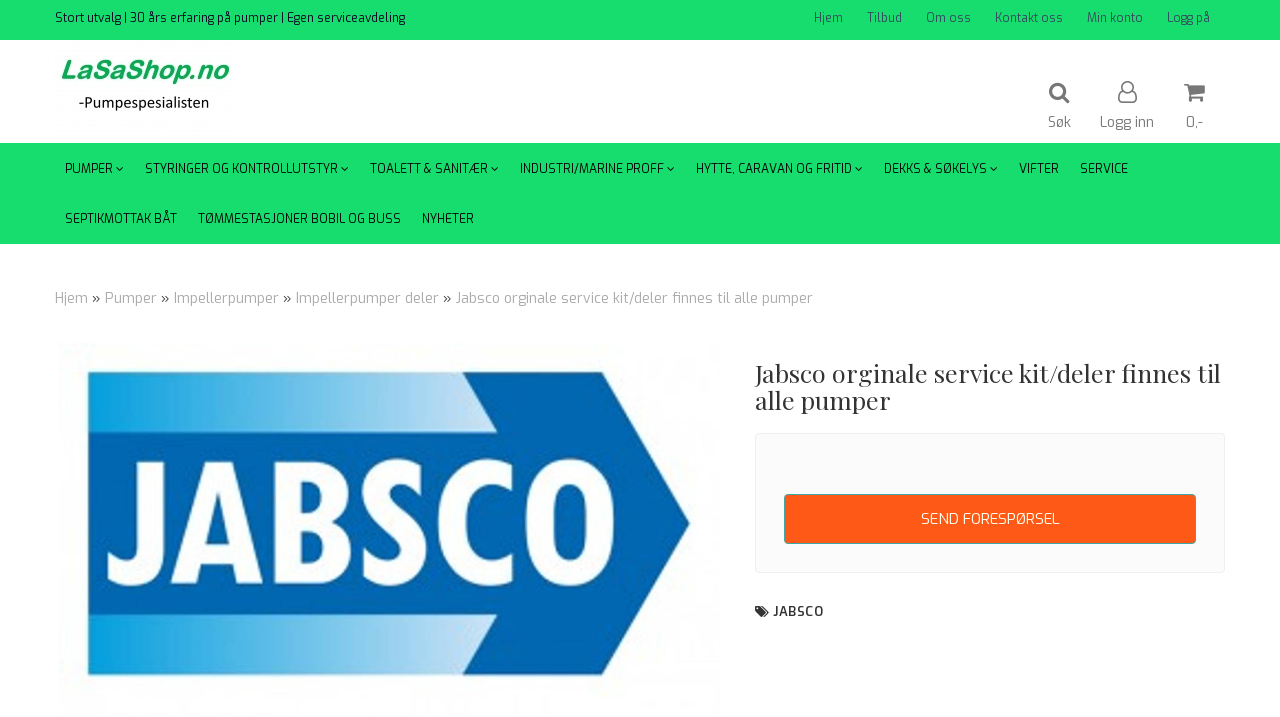

--- FILE ---
content_type: text/html; charset=utf-8
request_url: https://www.lasashop.no/products/jabsco-orginale-service-kitdeler-finnes-til-alle-pumper
body_size: 29096
content:
<!DOCTYPE html>
<html lang="no">
<head>
	<meta charset="UTF-8">
	<meta http-equiv="X-UA-Compatible" content="IE=edge">
	     <meta name="viewport" content="width=device-width, initial-scale=1.0, maximum-scale=1.0, user-scalable=no" />
    	<title>Jabsco orginale service kit/deler finnes til alle pumper - lasashop.no</title>

  	
  	
  	<script type="text/javascript">var currentPage = 'product.php';</script>

	   


<link rel="canonical" href="https://www.lasashop.no/products/jabsco-orginale-service-kitdeler-finnes-til-alle-pumper">
                
<meta name="description" content="Hvis du ikke finner det du trenger&nbsp;s&aring; ringer du oss eller sender en e-post.Vi har&nbsp;tilsammen over 40&aring;rs erfaring med pumper, s&aring; hjelp vil du f&aring;.&nbsp;Vi overhaler ">
<meta property="og:title" content="Jabsco orginale service kit/deler finnes til alle pumper - lasashop.no" /> 
<meta property="og:type" content="website" />
<meta property="og:url" content="https://www.lasashop.no/products/jabsco-orginale-service-kitdeler-finnes-til-alle-pumper" />
<meta property="og:image" content="https://www.lasashop.no/users/lasamaskin_mystore_no/images/64275_Jabsco_Jabsco_orginale_service_kit_deler_fin_1.jpg" /> 
<meta property="og:site_name" content="lasashop.no" /><meta property="og:description" content="Hvis du ikke finner det du trenger&nbsp;s&aring; ringer du oss eller sender en e-post.Vi har&nbsp;tilsammen over 40&aring;rs erfaring med pumper, s&aring; hjelp vil du f&aring;.&nbsp;Vi overhaler " /><meta property="fb:admins" content="335" />

            <meta name="csrf-token" content="4_kwES8ldCgkuL44P4sC75aNCRQ3hq0eEGlOlztRjz" />
    

<base href="//www.lasashop.no">


<link type="text/css" rel="stylesheet" href="global.css.php?version=a1762946888&amp;host=lasamaskin_mystore_no" />
<link type="text/css" rel="stylesheet" href="/css/ck4.css" />


<script>
	var params = {
        load_fancybox:'1',
        is_checkout:'0',
        defaultLang: 'no',
        langCode: ''
    };
</script>



            <script type="text/javascript" src="https://lasamaskin-i01.acendycdn.com/production/assets/localization/781592fc906423adb1885cb926ae54d23f6254a2-nb-NO.js?v=4.2026.01.16.06"></script>
    

<script type="text/javascript" src="global.js.php?version=1762946888&amp;v2&amp;host=lasamaskin_mystore_no"></script>

<script>var show_q_in_stock = false;</script><script type="text/javascript" src="/js/stockgroups.js?v=13"></script>
	
	<script>
            var baseprice = "0";
            var symbol_left = "";
            var symbol_right = ",-";
            var dont_show_decimals = "1";
            decimal_point = ",";
            var thousands_point = ".";
            var decimal_places = "2";
            var has_stock = new Array();
            var price_list = new Array();
            var stock_date_available_list = new Array();
            var stock_list = new Array();
            var stock_purchase = new Array();
            var allow_purchase = new Array();
            var disabled_attributes = new Array();

            var product_price = "0";
            var skip_combination = false;
            allow_purchase['0'] = 1;attributes_images = new Array(); stock_list[0] = "0";var selected_list = new Array();var has_attributes = false;var selected_dropdown = "";var empty_dropdown = "";var template_empty = '';var template_got = '';var in_stock = 0;verify_attributes();</script><script type="text/javascript">
            if (typeof gtag === 'undefined' || typeof dataLayer === 'undefined') {
                window.dataLayer = window.dataLayer || [];
                function gtag(){dataLayer.push(arguments);}
            }

            $(function(){
                $('#add2cart #add_to_cart, #add2cart button[type=submit]').click(function(e){
                    gtag('event', 'add_to_cart', {"currency":"NOK","value":0,"items":[{"item_id":"207","item_name":"Jabsco orginale service kit\/deler finnes til alle pumper"}]});
                });

                gtag('event', 'view_item', {"currency":"NOK","value":0,"items":[{"item_id":"207","item_name":"Jabsco orginale service kit\/deler finnes til alle pumper"}]});
            });
            </script><script type="text/javascript">
		var js_error_must_choose_attribute = 'Du må velge %s før du kan fortsette';
		var js_error_product_not_in_stock = 'Produktvarianter er ikke tilgjengelig på lager';
	</script>




	



	            <script async src="https://www.googletagmanager.com/gtag/js?id="></script>
                <script async src="https://www.googletagmanager.com/gtag/js?id="></script>
    
<script>
    let anonip = '';

    
        window.dataLayer = window.dataLayer || [];
        function gtag(){dataLayer.push(arguments);}
    

    gtag('js', new Date());

    </script>

            <script>
            gtag('config', '', {
                anonymize_ip: anonip === 'true' ? true : false,
            });
        </script>
                <script>
            gtag('config', '', {
                anonymize_ip: anonip === 'true' ? true : false,
                
            });
        </script>
    <script type="text/javascript">
    
        
        
    
</script>

	
	










	
	
	
	
	


    <script defer src="templates/global/mystore/emojis.js?v=6"></script>




    <script type="text/javascript">
                if (typeof $ !== 'undefined' && typeof $.ajaxSetup === 'function') {
            $.ajaxSetup({
                headers: {
                    'X-CSRF-TOKEN': $('meta[name="csrf-token"]').attr('content')
                }
            });
        }

                    </script>

	<!--EXTAX TEMPFIX START-->
    	<!--EXTAX TEMPFIX END-->

  	
    
    <link rel="stylesheet" href="/templates/europa/css/stylesheet_default_extended.css" /> <!-- Stylesheet default extended -->
  	<script type="text/javascript">
  	      var product = {
        categories: {
                                                0: '51',                                    1: '97',                                    2: '46'                                    },
        quantity: 0,
        customer_group: "",
        stock_group_id: "",
        price: '',
        retail_price_ex: "",
        retail_price_inc: "",
        tags: {
                    },
        manufacturer: "Jabsco",
        isPackage: false,
        tax_rate: "25"
      }
  	    var customer_group = "";
     var sidebar_cart_total_clean = "0";
  	</script>


                  <link rel="stylesheet" href="users/lasamaskin_mystore_no/templates/custom_stylesheet.css?v=1768670745">
    
	  <!-- Template settings style -->
     <link href="https://fonts.googleapis.com/css?family=Exo:300,300i,400,400i,600,600i" rel="stylesheet">
    <style>
      body {
        font-family: 'Exo', sans-serif !important;
      }
    </style>
                                                   
  <!-- Font settings for headings -->
         <link href="https://fonts.googleapis.com/css?family=Playfair+Display:400,400i,700,700i" rel="stylesheet">
    <style>
      h1, h2, h3, h4, h5, h6, .h1, .h2, .h3, .h4, .h5, .h6  {
        font-family: 'Playfair Display', sans-serif !important;
      }
    </style>
     	  <style type="text/css">
      body.mys-adminbar #mys-abw #mys-apw {
        left: 0;
      }
      body.open-drawer-cart #mys-abw #mys-apw {
        left: -17px;
      }
      .highlight
      {
          font-weight: 700;
      }

    .sidebar .ls-categories h3, .sidebar .ls-categories > .blocky a {
      border-bottom: 1px solid #e5e5e5;
      border-color: ;
      display: block;
      padding-bottom: 4px;
      padding-top: 10px;
      color: #1d1d1d;
      font-weight: normal;
    }
    .sidebar .ls-categories h3 { color:; }
    .sidebar .ls-categories > .blocky a { color:;}
    .sidebar .ls-categories .level_one .show_dropdown { padding: 0;}
    .sidebar .ls-categories .level_one .show_dropdown h4 a {
      
    }
    .sidebar .ls-categories .dropcontent { padding: 0 0 0 30px;}
    .sidebar .ls-categories > .blocky { overflow: hidden;}
    .sidebar .ls-categories > .blocky a {
      text-transform: capitalize;
    }
    .sidebar .ls-categories h4 {
      /* margin: 0; */
    }
    .sidebar .ls-categories > .blocky a:hover {
      color: ;
      border-color: ;
    }
    .ls-shoppingcart .button_cart_widget, .ls-shoppingcart div.fleft {
      border-color: ;
    }
    .ls-shoppingcart .top-list { margin-bottom: 20px;}
    .ls-shoppingcart .top-list > div { border-bottom: 1px solid #e5e5e5; padding: 10px 0;}
    .ls-shoppingcart div a { color: #000;}
    .ls-shoppingcart .top-list > div {
      color: ;
    }
    .ls-shoppingcart .top-list a {
      color: ;
    }
        .ls-shoppingcart .top-list a:hover {
      color: ;
    }
    .ls-shoppingcart .button_cart_widget, .ls-shoppingcart div.fleft {
      border-color: ;
    }
    .ls-shoppingcart .button_cart_widget:hover, .ls-shoppingcart div.fleft:hover {
      border-color: ;
    }
    .ls-shoppingcart .button_cart_widget a, .ls-shoppingcart div.fleft a {
      color: 
    }
    .ls-shoppingcart .button_cart_widget:hover a, .ls-shoppingcart div.fleft:hover a {
      color: ;
    }
    .ls-shoppingcart .total_amount {
      color: ;
      font-size: ;
    }
    
        
    
    @media (max-width: 1200px){
      #search-down-wrapper .right_part .search_result > li {
        /*width: 100%;*/
      }
    }
    /* AJAX SEARCH  END */
        	body .page-wrapper {
          background-color: #fff;
        }
    
          /* Logo size */
    .logo a img { max-height: 120px; }
  
    /* Mobile Menu */
    body #menuDrawer {
      background: #ffffff;
      z-index:100;
    }
    body .mobile-menu .openclose {
      background: rgba(0,0,0,0);
      color: #34495e;
    }
    body div .mobile-menu a, #menuDrawer .mobile-menu-head h3 {
      border-color: #12e69c;
      color: #34495e;
    }
    .open-drawer-menu h2 {
      color: #34495e;
      /* background: #12e69c; */
      padding: 4px 0;
    }
    /* Docked header */
          @media (min-width: 992px){
        .header_full_wrapper {
          position: fixed;
        }
        .front-image {
          padding-top: 170px;
          padding-top: 210px; /* DEPENDING ON HEIGHT OF LOGO, WE HAVE MAX-HEIGHT DEFINED */
        }
      }
      @media all and (max-width: 991px){
        .front-image{
          padding-top: 0px;
        }
      }

        
        /* Top links line */
    .header { background-color: ; }
    .header a:link,
    .header a:visited{ color: ; }
    
    #slogans-top span { color: ; }

    .header a:hover,
    .header a:active,
    .header a:focus { color: ; } 
  
    .main_menu,
    .wrapper.visible-xs.centered.mobile-logo { background-color: #ffffff; }

    /* Megamenu dropdown opacity */
    .blocky.hasChild:hover .level_one { opacity: 0.98;  }

    /* Megamenu colors*/
    .megamenu { background-color: #16dd6d; 
    border-top: 1px solid #16dd6d; } 
    ul.menu_dropdown ul { background-color:       #dbcece
    ;  
    }
	ul.menu_dropdown > li.blocky > a { border-right: 1px solid #ffffff; }  	ul.menu_dropdown > li.blocky > a { border-right: 1px solid #16dd6d; }
      /* Level 1 */
      ul.menu_dropdown > li > a > span { color: #000000; }
      ul.menu_dropdown > li:hover > a > span { background: #e7e7e7 !important;}
      ul.menu_dropdown > li:hover > a > span { color: #000000;  }
      ul.menu_dropdown > li > a > span:hover { color: #000000; }
      .cart-mini-icon:hover, .icons-float > .js-search-icon:hover, li.icons-float.js-search-icon:hover { color: #000000; }
      .cart-mini-icon, .icons-float > .js-search-icon, li.icons-float.js-search-icon { color: #000000; }
      ul.menu_dropdown > li { background-color: #ffffff; }
      ul.menu_dropdown > li:hover,
      ul.menu_dropdown > li:active,
      ul.menu_dropdown > li:focus { background-color: #e7e7e7; }
  
      /* Level 2 */  
      ul.level_two a  { color: #000000; }
      .dropcontent h4 a, .dropcontent_block h4, .dropcontent_block h5, .dropcontent_block h5 a, .dropdown_head_cat, 
      .dropdown_sub_head_cat
       {  color: #000000; }
      
      .dropcontent h4 a:hover, .dropcontent_block h5 a:hover, .dropcontent_block .dropdown_head_cat:hover, ul.level_two a:hover
       {  color: #000000; }
    
    
    .dropcontent h4 a:hover,
      .dropcontent h4 a:active,
      .dropcontent h4 a:focus { color: #000000; }
      
      /* Level 3 */
      .dropcontent_block > p > a, ul.level_three a { color: #000000; }
      .dropcontent_block > p > a:hover, .dropcontent_block a:hover,
      .dropcontent_block > p > a:active, .dropcontent_block a:active,
      .dropcontent_block > p > a:focus, .dropcontent_block a:focus,
    .dropcontent_block > p > a:hover span,
    ul.level_three a:hover,
    ul.level_three a:active { color: #000000; }

    /* Product boxes colors */
      
      /* Product box border */     
      .products_list li.product-box { border-color: #989898; background-color: #ffffff; }
	
      /* Prices */
        /* Normal */
        .product .product-meta .price { color: #333333; }

        /* Before */
        .product .price s,  .crall-price .crall-old-price,
      	#add2cart .products_price_old.price-old { color: #989898; }

        /* Special */
        .product .price .special,
    	.search_result-page .crall-search-filter-right .crall-product-item .crall-price,
    	.crall-price .crall-old-price ~ .crall-price,
        #cart-page .producttotal > s ~ span { color: #eb0000 !important; }
        

      /* Special badge */
      .product .special_tag, body .crall-banner > div { 
        background-color: #36f226 !important;
        color: #ffffff !important;
      }

       /* News badge */
      .product .news_tag {
        background-color: #929ba6 !important;
        color: #ffffff;
      }  
      
      /* Product title */
      .product a.title, .product .product-meta .title, .crall-product-name .search_result-page .crall-search-filter-righ { color: #363241; word-wrap: break-word; padding: 0;}
      .product a.title:hover, .product .product-meta .title:hover, .crall-product-name .search_result-page .crall-search-filter-righ:hover { color: #363241 !important; }
    
    /* Attributs */
    .attribute_info_container {
      background:  !important;
      opacity: 0.5 !important;
    }
    .attribute_info_container .attribute_info_header, .attribute_info_container .attribute_info_content {
      color:  !important;
      background: transparent !important;
      font-size:  !important;
    }
    
		  
		
    /* Footer colors */
    #footer { background-color: #16dd6d; }

    #footer  { color: #34495e; }
    #footer h3 { color: #34495e; }
    #footer a:link, 
    #footer a:visited { color: #34495e; }
    #footer a:hover,
    #footer a:active,
    #footer a:focus { color: #232323; }
    

    h1 {
      color: #333333 !important;
    }
   	    	h1.title,
    	.container > h3.clerkheader {
          font-size: 1.8em;
        }
      	.product-buy-header > h1  {
          font-size: 1.8em;
        }
   	    
    h3.clerkheader {
      font-weight: 100;
      text-transform: none;
      text-align:center;
      
    }
    
    /* General color settings */
    /*Top Menu*/

      .flex-container .topmenu-buttons {
          color: #777777;
      }
    .flex-container .topmenu-buttons:hover {
          color: #3c3c3c;
      }
      .flex-container .topmenu-buttons i, #mobile_header div > a i {
          border-color: #777777 !important;
          color: #777777 !important;
      }
          .flex-container .topmenu-buttons:hover i, #mobile_header div > a i {
          border-color: #3c3c3c !important;
      }
      div .header {
          background: #16dd6d !important;
      }
      div .header #slogans-top {
          color: #0c0523 !important;
      }
      div .header li a {
          color: #34495e !important;
      }
      div .header li a:hover {
          color: #232323 !important;
      }
    
          /* Buttons */
      .button .button,
      #add2cart .product-page .button, 
      .main_menu .checkout-cart .btn,
      .btn-default-1, 
      #cartDrawer .cart_button a, .crall-product-item .crall-buy,
      #scroll_to_thumbnails { 
        background-color: #ff5917; 
        color: #ffffee; 
        border: 1px solid #41a6a6; 
      }
      
      .button .button:hover, 
      .button .button:active, 
      .button .button:focus, 
      .main_menu .checkout-cart .btn:hover,
      .main_menu .checkout-cart .btn:active,
      #add2cart .product-page .button:hover,
      #add2cart .product-page .button:active,
      #add2cart .product-page .button:focus,
      .btn-default-1:hover,
      .btn-default-1:active,
      .btn-default-1:focus, 
      #cartDrawer .cart_button a:hover,
      #cartDrawer .cart_button a:active,
      #cartDrawer .cart_button a:focus,
      .main_menu .checkout-cart .btn:focus,
    .crall-product-item .crall-buy:hover,
    .crall-product-item .crall-buy:active,
    .crall-product-item .crall-buy:focus,
    #scroll_to_thumbnails:hover,
    #scroll_to_thumbnails:active,
    #scroll_to_thumbnails:focus { 
        background-color: #cc4a16; 
        color: #ffffff; 
        border-color: #1c5c5c
      }
        
    /* Cart Buttons Colors*/
    /* Success Button */
    #cart-wrapper #cart-page .pay-button input, .mobheader .btn-purchase {
      color: #fff;
      background-color: #5cb85c;
      border-color: #5cb85c;
    }
    #cart-wrapper #cart-page .pay-button input:hover, .mobheader .btn-purchase:hover {
      color: #fff;
      background-color: #5cb85c;
      border-color: #5cb85c;
    }
    
    /* Checkout Button */
    #cart-wrapper #cart-page .company-button input {
      color: #fff;
      background-color: #5cb85c;
      border-color: #5cb85c;
    }
    #cart-wrapper #cart-page .company-button input:hover {
      color: #fff;
      background-color: #5cb85c;
      border-color: #5cb85c;
    }
    
    /* Fonts */
      /* Megamenu font-size */
      ul.menu_dropdown > li > a { font-size: 12px; }
      .dropcontent_block, .dropdown_head_cat, ul.level_two a { font-size: 14px; }
      .dropcontent_block > p, .dropdown_sub_head_cat, ul.level_three a { font-size: 14px;  }
      ul.menu_dropdown > li > a { text-transform: uppercase; }

      /* Product title */
      .product a.title, .clerk-list-item .name a { font-size: 16px; }
      .product a.title, .clerk-list-item .name a  { text-transform: none; }
      
      /* Headers */
      h1.title, body .clerkplaceholder  h3.clerkheader { text-transform: none; }
       h1.title, .clerkplaceholder  h3.clerkheader { 
        font-weight: bold;
        text-align:center !important;
      }

    /* Transition */
    .button .button, 
    .main_menu .checkout-cart .btn,
    #page-footer input[type="submit"],
    ul.menu_dropdown ul.level_one,
    ul.menu_dropdown > li {
      -webkit-transition: all 300ms;
      -moz-transition: all 300ms;
      -o-transition: all 300ms;
      transition: all 300ms;
    }

    /* Banner boxes 1/4 */
    #banner_one_four_one_header { 
      top: 60px; 
      font-size: 24px;
      color: #333333;
      letter-spacing: 0.15em;
      /*background-color: rgba(0,0,0,0.7); */
      /*padding-top: 5px !important;
      padding-bottom: 5px !important;*/
    }
    #banner_one_four_two_header { 
      top: 60px; 
      font-size: 24px;
      color: #333333;
      letter-spacing: 0.15em;
      /*background-color: rgba(0,0,0,0.7);*/
      /*padding-top: 5px !important;
      padding-bottom: 5px !important;*/
    }
    #banner_one_four_three_header { 
      top: 60px; 
      font-size: 24px;
      color: #333333;
      letter-spacing: 0.15em;
      /*background-color: rgba(0,0,0,0.7); */
      /*padding-top: 5px !important;
      padding-bottom: 5px !important;      */
    }
    #banner_one_four_four_header { 
      top: 60px; 
      font-size: 24px;
      color: #333333;
      letter-spacing: 0.15em;
      /*background-color: rgba(0,0,0,0.7);*/
      /*padding-top: 5px !important;
      padding-bottom: 5px !important;*/
    }
    /*
    #banner_one_four_one_text { 
      top: 100px; 
      font-size: 16px;
      color: #333333;
    }
    #banner_one_four_two_text { 
      top: 100px; 
      font-size: 16px;
      color: #333333;
    }
    #banner_one_four_three_text { 
      top: 100px;
      font-size: 16px;
      color: #333333; 
    }
    #banner_one_four_four_text { 
      top: 100px; 
      font-size: 16px;
      color: #333333;
    }
    */
    /* SETTINGS FOR BANNER B */
    #banner_two_one_background {
      width: 100%;
      position: absolute;
      top: ; 
      background-color: ; 
      padding-left:  !important;
      padding-right:  !important;
      /* JUST A RESPONSIVE TEST TO CENTER HEADER TEXTS */
      top: 40%;
    }
    #banner_two_one_header {
      /* top: ; */
      font-size: ;
      color: ;
      letter-spacing: ;
      /*background-color: ; 
      padding-top:  !important;
      padding-bottom:  !important;
      */
    }
    #banner_two_one_text { 
      /* top: ; */
      font-size: ;
      color: ;
    }

    #banner_two_two_background {
      width: 100%;
      position: absolute;
      top: ; 
      background-color: ; 
      padding-left:  !important;
      padding-right:  !important;
    }
    #banner_two_two_header {
      /*top: ; */
      font-size: ;
      color: ;
      letter-spacing: ;
      /*background-color: ;
      padding-top:  !important;
      padding-bottom:  !important;
      */
    }
    #banner_two_two_text { 
      /*top: ; */
      font-size: ;
      color: ;
    }
    /*
    #banner_one_four_one_header,
    #banner_one_four_one_text { padding: 0 10px 0 10px; }
    #banner_one_four_two_header,
    #banner_one_four_two_text { padding: 0 10px 0 10px; }
    #banner_one_four_three_header,
    #banner_one_four_three_text { padding: 0 10px 0 10px; }
    #banner_one_four_four_header,
    #banner_one_four_four_text { padding: 0 10px 0 10px; }

    #banner_two_one_header,
    #banner_two_one_text { padding: 0  0 ; }

    #banner_two_two_header,
    #banner_two_two_text { padding: 0  0 ; }
  */
    /* Settings for positioning of F1-F4 banners */
    #banner_one_four_one_background {
      position: absolute;
      left: 50%;
      top: 50%;
      -webkit-transform: translate(-50%, -50%);
      transform: translate(-50%, -50%);
    }
    #banner_one_four_two_background {
      position: absolute;
      left: 50%;
      top: 0;
      -webkit-transform: translate(-50%, 0%);
      transform: translate(-50%, 0%); 
    }
    #banner_one_four_three_background {
      position: absolute;
      right: 0%;
      top: 50%;
      -webkit-transform: translate(0%, -50%);
      transform: translate(0%, -50%); 
    }
    #banner_one_four_four_background {
      position: absolute;
      left: 0%;
      top: 100%;
      -webkit-transform: translate(-0%, -100%);
      transform: translate(-0%, -100%); 
    }
    #banner_one_four_one_header, #banner_one_four_one_text,
    #banner_one_four_two_header, #banner_one_four_two_text,
    #banner_one_four_three_header, #banner_one_four_three_text,
    #banner_one_four_four_header, #banner_one_four_four_text,
    .banner_one_four_header {
      position: static;
      margin: 0;
      background-color: #fff !important;
      color: #000;
    }
    .banner_image {
      /* could have a adv setting for banner_image border 
      border: 1px solid #d7d7d7;
      */
    }
    
    /* Index Main slider */
    /* #index_main_slider { height: 500px; } */
    #swiper-slide-1,
    #swiper-slide-2,
    #swiper-slide-3,
    #swiper-slide-4,
    #swiper-slide-5,
    .parallax-bg {
    -webkit-background-size: cover;
    background-size: cover;
    background-position: cover;
}
    
    #swiper-slide-1 { text-align: ; }
    #swiper-slide-2 { text-align: ; }
    #swiper-slide-3 { text-align: ; }

    /*#swiper-slide-1-text-wrapper { margin-top: ;}
    #swiper-slide-2-text-wrapper { margin-top: ;}
    #swiper-slide-3-text-wrapper { margin-top: ;}*/

    /******************************************************************************************************/
    /******************************** start temp styling for banners **************************************/

    /* Temp styling and placement for Banner A text*/
    #index_main_slider .slide-content {
    position: absolute;
    max-width: 100%;
    color: #fff;
    font-size: 3em;
    text-align: center;
    background: #000;
    padding: 20px;
    /* positioning */
    left: 50%;
    top: ;
    -webkit-transform: translate(-50%, -50%);
    transform: translate(-50%, -50%);
    }
    /* End Temp styling and placement for Banner A text*/
    
    /* Temp styling and placement for Banner B text*/
    /* End Temp styling and placement for Banner B text*/

    /* Temp styling and placement for Banner C text*/
    /* End Temp styling and placement for Banner C text*/

    /* Temp styling and placement for Banner D text*/
    /* End Temp styling and placement for Banner D text*/
    /********************************** end temp styling for banners **************************************/
    /******************************************************************************************************/
    #swiper-slide-1 .title {
      font-size: ;
      color: ;
      background-color: ;
      letter-spacing: ;
      font-weight: ;
    }
    #swiper-slide-2 .title { 
      font-size: ;
      color: ;
      background-color: ;
      letter-spacing: ;
      font-weight: ;
    }
    #swiper-slide-3 .title { 
      font-size: ;
      color: ;
      background-color: ;
      letter-spacing: ;
      font-weight: ;
    }
    #swiper-slide-4 .title { 
      font-size: ;
      color: ;
      background-color: ;
      letter-spacing: ;
      font-weight: ;
    }
    #swiper-slide-5 .title { 
      font-size: ;
      color: ;
      background-color: ;
      letter-spacing: ;
      font-weight: ;
    }
    #swiper-slide-1 .text {
      font-size: ;
      color: ;
      background-color: ;
    }
    #swiper-slide-2 .text {
      font-size: ;
      color: ;
      background-color: ;
    }
    #swiper-slide-3 .text {
      font-size: ;
      color: ;
      background-color: ;
    }
    #swiper-slide-4 .text {
      font-size: ;
      color: ;
      background-color: ;
    }
   	#swiper-slide-5 .text {
      font-size: ;
      color: ;
      background-color: ;
    }
    
    .products_list a {
      color: #337ab7;
    }
    .products_list a:hover {
      color: #3c4247;
    }
    .product_quantity > a {
		display: inline-block;
        padding: 5px;
        background: #fff;
        min-width: 30px;
        text-align: center;
        border: 1px solid #c7c7c7;
        border-radius: 3px;
    }

              body #mobile_header {
        background-color: #12e69c;
      }
              .open-drawer-menu h2 {
       /* color: ; */
      }
                         
          div .mobile-menu a {
        border-color: #e3c3de;
      }
              .menu_dropdown .tax-switcher a {
        color: #e3c3de;
        background-color: #ffffff; 
      }
                  .menu_dropdown .tax-switcher a.active {
        color: #56ed0b;
        background-color: #ffffff; 
      }
    
          div.popup_wrapper .singular_product .left_part h4,
      div.popup_wrapper #newitemsp .clerkplaceholder .clerkheader,
      div.popup_wrapper .cart-product-wrapper .cart-product-boxes .upper-content a {
        color: #000000;
      }
            div.popup_wrapper .right_part a {
      border: 1px solid #000000;
      color: ;
    }
        
        
    /* Old checkout update */
        body.checkout-page, body.checkout-page .page-wrapper {
      background-color: #ffffff !important;
    }
            #checkoutButton {
      background-color: #000000 !important;
    }
    #checkoutButton:hover,
  	#checkoutButton:active {
      background-color: #000000 !important;
      opacity: 0.8;
    }
        
    /* Custom Tag Style Settings */
    .custom_tag {
      position: absolute;
      top: 0;
      : 0; 
      z-index: 1;
      padding: 8px;
      background: ;
      color: ;
    }
    
    /* SN footer icons color*/
    #sub-menu .footer_social_icon {
      color: #e9e9e9 !important;
    }
    #sub-menu .footer_social_icon:hover {
      color: #e9e9e9 !important;
    }
    
    /* CartButton Color options */
  #cart-page .pay-button > input {
        
        
     
  }
  
  #cart-page .pay-button > input:hover {
        
        
     
  }

  #cart-page .company-button > input {
        
        
     
  }
  
  #cart-page .company-button > input:hover {
        
        
     
  }
      
  /* Text Info Wrapper */
  .info-text__banner {
    background-color: #000;
    padding: 8px;
    text-align: center;
  }
  
  .info-text__banner h4, .info-text__banner i {
    display: inline-block;
    color: #fff;
  }
  
  .info-text__banner i {
    font-size: 24px;
  } 
  
  .info-text__banner  p {
    color: #fff;
    max-width: 640px;
    margin: auto;
  }
  
  </style>





    
  	    
    


    <script>

      	</script>

</head>



<body class="not-index product-page menu2-active product-related-active cat-46">

	

<div id="fb-root"></div>

<script>
window.fbAsyncInit = function() {
	FB.init({
	appId      : '138255156243557', // App ID
	status     : true, // check login status
	cookie     : true, // enable cookies to allow the server to access the session
	oauth      : true, // enable OAuth 2.0
	xfbml      : true  // parse XFBML
	});


	
		FB.Event.subscribe('comment.create', function(response) {
				$.post('/notifications.php', { notification_type: 'facebook_new_comment', comment_url: response.href });
		});
	


};

(function(d, s, id) {
	var js, fjs = d.getElementsByTagName(s)[0];
	if (d.getElementById(id)) {return;}
	js = d.createElement(s); js.id = id;
	js.async=true; js.src = "//connect.facebook.net/nb_NO/all.js#xfbml=1";
	fjs.parentNode.insertBefore(js, fjs);
}(document, 'script', 'facebook-jssdk'));</script>

<!-- TESTME -->





    <script type="text/javascript">
                if (typeof $ !== 'undefined' && typeof $.ajaxSetup === 'function') {
            $.ajaxSetup({
                headers: {
                    'X-CSRF-TOKEN': $('meta[name="csrf-token"]').attr('content')
                }
            });
        }
                    </script>


  	
	

	

	<div id="menuDrawer" class="menu-drawer drawer" style="padding:0;">
		<div class="mobile-menu-head">
          <h3 class="pl0 text-center mt20 mb20">Meny<a href="javascript:void(0)" style="color: #000;" class="close_drawer"><i class="fa fa-times" style="padding: 2px 10px 5px 7px;position:absolute;left:13px;font-size: 24px;cursor:pointer;"></i></a></h3>
      </div>
      <!-- currencies Mobile Start -->
           <!-- currencies Mobile END -->
        <ul class="mobile-menu no-list pl0">
            
                                                        <li class="has-child active openedMenu"><a href="https://www.lasashop.no/categories/pumper" data-target="m-menu-2">Pumper</a><span class="openclose"></span>
                                                <div class="dropmenu-small m-menu-2">
                                                <ul class="sub_menu">
                            <li><a class="dropdown_head_cat toplevel" href="https://www.lasashop.no/categories/pumper">Se alle produkter</a></li>
                            
                                                        <li ><a href="https://www.lasashop.no/categories/ballast-pumper" data-target="m-menu-2">Ballast pumper</a></li>
                                                                <li ><a href="https://www.lasashop.no/categories/brannpumper1" data-target="m-menu-2">Brannpumper</a></li>
                                                                <li ><a href="https://www.lasashop.no/categories/dusjlense-pumper" data-target="m-menu-2">Dusjlense pumper</a></li>
                                                                <li ><a href="https://www.lasashop.no/categories/impeller" data-target="m-menu-2">Impeller</a></li>
                                                                <li class="has-subchild active openedMenu"><a href="https://www.lasashop.no/categories/impellerpumper" data-target="m-menu-2">Impellerpumper</a><span class="openclose"></span>
                                                <ul class="sub_menu">
                            <li><a class="dropdown_head_cat toplevel" href="https://www.lasashop.no/categories/impellerpumper">Se alle produkter</a></li>
                            
                                                        <li ><a href="https://www.lasashop.no/categories/impellerpumpe-hydraulisk-drift" data-target="m-menu-2">Impellerpumpe hydraulisk drift</a></li>
                                                                <li ><a href="https://www.lasashop.no/categories/impellerpumper-12-24-volt" data-target="m-menu-2">Impellerpumper 12-24 volt</a></li>
                                                                <li ><a href="https://www.lasashop.no/categories/impellerpumper-230-volt" data-target="m-menu-2">Impellerpumper 230 volt</a></li>
                                                                <li class="active openedMenu"><a href="https://www.lasashop.no/categories/impellerpumper-deler" data-target="m-menu-2">Impellerpumper deler</a></li>
                                                                <li ><a href="https://www.lasashop.no/categories/impellerpumper-m-clutch" data-target="m-menu-2">Impellerpumper m Clutch</a></li>
                                                                <li ><a href="https://www.lasashop.no/categories/impellerpumper-reimdrift" data-target="m-menu-2">Impellerpumper reimdrift</a></li>
                                                                <li ><a href="https://www.lasashop.no/categories/reimskiver" data-target="m-menu-2">Reimskiver</a></li>
                                    	
                        </ul>
                                            </li>
                                                                <li ><a href="https://www.lasashop.no/categories/kjolevannspumper" data-target="m-menu-2">Kjølevannspumper</a></li>
                                                                <li class="has-subchild "><a href="https://www.lasashop.no/categories/lensepumper" data-target="m-menu-2">Lensepumper</a><span class="openclose"></span>
                                                <ul class="sub_menu">
                            <li><a class="dropdown_head_cat toplevel" href="https://www.lasashop.no/categories/lensepumper">Se alle produkter</a></li>
                            
                                                        <li ><a href="https://www.lasashop.no/categories/lensepumpe-230v-sugende" data-target="m-menu-2">Lensepumpe 230v sugende</a></li>
                                                                <li ><a href="https://www.lasashop.no/categories/lensepumper-nedsenkbar-12-24v" data-target="m-menu-2">Lensepumper 12-24v senkbare</a></li>
                                                                <li ><a href="https://www.lasashop.no/categories/lensepumper-12-24v" data-target="m-menu-2">Lensepumper 12-24v sugende</a></li>
                                                                <li ><a href="https://www.lasashop.no/categories/lensepumper-230v-senkbare" data-target="m-menu-2">Lensepumper 230v senkbare</a></li>
                                                                <li ><a href="https://www.lasashop.no/categories/lensepumper-bensindrift" data-target="m-menu-2">Lensepumper bensindrift</a></li>
                                                                <li ><a href="https://www.lasashop.no/categories/lensepumper-deler-" data-target="m-menu-2">Lensepumper deler</a></li>
                                                                <li ><a href="https://www.lasashop.no/categories/lensepumper-dieseldrift" data-target="m-menu-2">Lensepumper dieseldrift</a></li>
                                                                <li ><a href="https://www.lasashop.no/categories/lensepumper-ladbare" data-target="m-menu-2">Lensepumper Ladbare</a></li>
                                                                <li ><a href="https://www.lasashop.no/categories/lensepumper-manuell" data-target="m-menu-2">Lensepumper manuell</a></li>
                                                                <li ><a href="https://www.lasashop.no/categories/lensepumper-tilbehor" data-target="m-menu-2">Lensepumper tilbehør</a></li>
                                    	
                        </ul>
                                            </li>
                                                                <li ><a href="https://www.lasashop.no/categories/oljebytte-pumper" data-target="m-menu-2">Oljebytte pumper</a></li>
                                                                <li ><a href="https://www.lasashop.no/categories/saltvanns-pumper" data-target="m-menu-2">Saltvanns pumper</a></li>
                                                                <li class="has-subchild "><a href="https://www.lasashop.no/categories/septik-pumper" data-target="m-menu-2">Septik pumper</a><span class="openclose"></span>
                                                <ul class="sub_menu">
                            <li><a class="dropdown_head_cat toplevel" href="https://www.lasashop.no/categories/septik-pumper">Se alle produkter</a></li>
                            
                                                        <li ><a href="https://www.lasashop.no/categories/septikpumper-" data-target="m-menu-2">Septikpumper 12-24v</a></li>
                                                                <li ><a href="https://www.lasashop.no/categories/septikpumper-230v" data-target="m-menu-2">Septikpumper 230v</a></li>
                                                                <li ><a href="https://www.lasashop.no/categories/septikpumper-deler" data-target="m-menu-2">Septikpumper deler</a></li>
                                    	
                        </ul>
                                            </li>
                                                                <li class="has-subchild "><a href="https://www.lasashop.no/categories/sirkulasjonspumper-" data-target="m-menu-2">Sirkulasjonspumper</a><span class="openclose"></span>
                                                <ul class="sub_menu">
                            <li><a class="dropdown_head_cat toplevel" href="https://www.lasashop.no/categories/sirkulasjonspumper-">Se alle produkter</a></li>
                            
                                                        <li ><a href="https://www.lasashop.no/categories/sirkulasjonspumper-12-24-v32" data-target="m-menu-2">Sirkulasjonspumper 12-24-32v</a></li>
                                                                <li ><a href="https://www.lasashop.no/categories/sirkulasjonspumper-230v" data-target="m-menu-2">Sirkulasjonspumper 230v</a></li>
                                                                <li ><a href="https://www.lasashop.no/categories/sirkulasjonspumper" data-target="m-menu-2">Sirkulasjonspumper reimdrevet</a></li>
                                    	
                        </ul>
                                            </li>
                                                                <li ><a href="https://www.lasashop.no/categories/spylepumper" data-target="m-menu-2">Spylepumper</a></li>
                                                                <li ><a href="https://www.lasashop.no/categories/storre-bronsjepumper" data-target="m-menu-2">Større bronsjepumper</a></li>
                                                                <li class="has-subchild "><a href="https://www.lasashop.no/categories/trykkvann" data-target="m-menu-2">Trykkvann</a><span class="openclose"></span>
                                                <ul class="sub_menu">
                            <li><a class="dropdown_head_cat toplevel" href="https://www.lasashop.no/categories/trykkvann">Se alle produkter</a></li>
                            
                                                        <li ><a href="https://www.lasashop.no/categories/trykkvannspumper" data-target="m-menu-2">Trykkvannspumper</a></li>
                                                                <li ><a href="https://www.lasashop.no/categories/try-del" data-target="m-menu-2">Trykkvannspumper deler</a></li>
                                                                <li ><a href="https://www.lasashop.no/categories/trykkvannspumper-tilbehor" data-target="m-menu-2">Trykkvannspumper tilbehør</a></li>
                                    	
                        </ul>
                                            </li>
                                    	
                        </ul>
                                                    </div>
                                            </li>
                                                                <li class="has-child "><a href="https://www.lasashop.no/categories/styringer-og-kontrollutstyr" data-target="m-menu-2">Styringer og kontrollutstyr</a><span class="openclose"></span>
                                                <div class="dropmenu-small m-menu-2">
                                                <ul class="sub_menu">
                            <li><a class="dropdown_head_cat toplevel" href="https://www.lasashop.no/categories/styringer-og-kontrollutstyr">Se alle produkter</a></li>
                            
                                                        <li class="has-subchild "><a href="https://www.lasashop.no/categories/gass-og-gir" data-target="m-menu-2">Gass og Gir</a><span class="openclose"></span>
                                                <ul class="sub_menu">
                            <li><a class="dropdown_head_cat toplevel" href="https://www.lasashop.no/categories/gass-og-gir">Se alle produkter</a></li>
                            
                                                        <li ><a href="https://www.lasashop.no/categories/kontrollbokser" data-target="m-menu-2">Kontrollbokser</a></li>
                                                                <li ><a href="https://www.lasashop.no/categories/kontrollkabler" data-target="m-menu-2">Kontrollkabler</a></li>
                                                                <li ><a href="https://www.lasashop.no/categories/monteringtilbehr" data-target="m-menu-2">Montering/Tilbehør</a></li>
                                    	
                        </ul>
                                            </li>
                                                                <li ><a href="https://www.lasashop.no/categories/hydraulisk-styring" data-target="m-menu-2">Hydraulisk styring</a></li>
                                                                <li class="has-subchild "><a href="https://www.lasashop.no/categories/mekanisk-styring" data-target="m-menu-2">Mekanisk styring</a><span class="openclose"></span>
                                                <ul class="sub_menu">
                            <li><a class="dropdown_head_cat toplevel" href="https://www.lasashop.no/categories/mekanisk-styring">Se alle produkter</a></li>
                            
                                                        <li ><a href="https://www.lasashop.no/categories/monterings-utstyr" data-target="m-menu-2">Monterings utstyr</a></li>
                                                                <li ><a href="https://www.lasashop.no/categories/styrekabel" data-target="m-menu-2">Styrekabel</a></li>
                                                                <li ><a href="https://www.lasashop.no/categories/styreklokker" data-target="m-menu-2">Styreklokker</a></li>
                                    	
                        </ul>
                                            </li>
                                    	
                        </ul>
                                                    </div>
                                            </li>
                                                                <li class="has-child "><a href="https://www.lasashop.no/categories/toalett-sanitaer" data-target="m-menu-2">Toalett & Sanitær</a><span class="openclose"></span>
                                                <div class="dropmenu-small m-menu-2">
                                                <ul class="sub_menu">
                            <li><a class="dropdown_head_cat toplevel" href="https://www.lasashop.no/categories/toalett-sanitaer">Se alle produkter</a></li>
                            
                                                        <li ><a href="https://www.lasashop.no/categories/septik-tanker" data-target="m-menu-2">Septik tanker</a></li>
                                                                <li ><a href="https://www.lasashop.no/categories/toalette-dele" data-target="m-menu-2">Toalett deler</a></li>
                                                                <li ><a href="https://www.lasashop.no/categories/toalett-elektrisk" data-target="m-menu-2">Toalett elektrisk</a></li>
                                                                <li ><a href="https://www.lasashop.no/categories/toalett-elektrisk-stillegaende" data-target="m-menu-2">Toalett elektrisk stillegående</a></li>
                                                                <li ><a href="https://www.lasashop.no/categories/toalett-portabel" data-target="m-menu-2">Toalett portabel</a></li>
                                                                <li ><a href="https://www.lasashop.no/categories/toalett-tilbehr" data-target="m-menu-2">Toalett tilbehør</a></li>
                                                                <li ><a href="https://www.lasashop.no/categories/toalett-vacum" data-target="m-menu-2">Toalett vacum</a></li>
                                                                <li ><a href="https://www.lasashop.no/categories/toalett-manuell" data-target="m-menu-2">Toalett manuell</a></li>
                                    	
                        </ul>
                                                    </div>
                                            </li>
                                                                <li class="has-child "><a href="https://www.lasashop.no/categories/industri" data-target="m-menu-2">Industri/Marine Proff</a><span class="openclose"></span>
                                                <div class="dropmenu-small m-menu-2">
                                                <ul class="sub_menu">
                            <li><a class="dropdown_head_cat toplevel" href="https://www.lasashop.no/categories/industri">Se alle produkter</a></li>
                            
                                                        <li ><a href="https://www.lasashop.no/categories/ad-blue-pumper-" data-target="m-menu-2">AD Blue pumper</a></li>
                                                                <li ><a href="https://www.lasashop.no/categories/atex-pumper" data-target="m-menu-2">ATEX pumper</a></li>
                                                                <li ><a href="https://www.lasashop.no/categories/brannpumper" data-target="m-menu-2">Brannpumper</a></li>
                                                                <li class="has-subchild "><a href="https://www.lasashop.no/categories/dieseltransport" data-target="m-menu-2">Dieseltransport</a><span class="openclose"></span>
                                                <ul class="sub_menu">
                            <li><a class="dropdown_head_cat toplevel" href="https://www.lasashop.no/categories/dieseltransport">Se alle produkter</a></li>
                            
                                                        <li ><a href="https://www.lasashop.no/categories/dieseltanker-m-pumpe" data-target="m-menu-2">Dieseltanker m pumpe</a></li>
                                                                <li ><a href="https://www.lasashop.no/categories/dieseltanking-12-24v" data-target="m-menu-2">Dieseltanking 12-24v</a></li>
                                                                <li ><a href="https://www.lasashop.no/categories/dieseltanking-230v" data-target="m-menu-2">Dieseltanking 230v</a></li>
                                                                <li ><a href="https://www.lasashop.no/categories/dieseltransport-pumper" data-target="m-menu-2">Dieseltransport pumper</a></li>
                                                                <li ><a href="https://www.lasashop.no/categories/dieseltransport-pumper-deler-" data-target="m-menu-2">Dieseltransport pumper deler</a></li>
                                    	
                        </ul>
                                            </li>
                                                                <li class="has-subchild "><a href="https://www.lasashop.no/categories/lensepumper-proff" data-target="m-menu-2">Lensepumper proff</a><span class="openclose"></span>
                                                <ul class="sub_menu">
                            <li><a class="dropdown_head_cat toplevel" href="https://www.lasashop.no/categories/lensepumper-proff">Se alle produkter</a></li>
                            
                                                        <li ><a href="https://www.lasashop.no/categories/lensepumpe-230v-senkbare" data-target="m-menu-2">Lensepumpe 230v senkbare</a></li>
                                                                <li ><a href="https://www.lasashop.no/categories/lensepumpe-230v-sugende-" data-target="m-menu-2">Lensepumpe 230v sugende</a></li>
                                                                <li ><a href="https://www.lasashop.no/categories/lensepumper-aggregat" data-target="m-menu-2">Lensepumper aggregat</a></li>
                                    	
                        </ul>
                                            </li>
                                                                <li class="has-subchild "><a href="https://www.lasashop.no/categories/luftdrevne-membranpumper" data-target="m-menu-2">Luftdrevne Membranpumper</a><span class="openclose"></span>
                                                <ul class="sub_menu">
                            <li><a class="dropdown_head_cat toplevel" href="https://www.lasashop.no/categories/luftdrevne-membranpumper">Se alle produkter</a></li>
                            
                                                        <li ><a href="https://www.lasashop.no/categories/metall-serien" data-target="m-menu-2">Metall serien</a></li>
                                    	
                        </ul>
                                            </li>
                                                                <li class="has-subchild "><a href="https://www.lasashop.no/categories/nringsmiddelpumper" data-target="m-menu-2">Næringsmiddelpumper</a><span class="openclose"></span>
                                                <ul class="sub_menu">
                            <li><a class="dropdown_head_cat toplevel" href="https://www.lasashop.no/categories/nringsmiddelpumper">Se alle produkter</a></li>
                            
                                                        <li ><a href="https://www.lasashop.no/categories/impellerpumper-316" data-target="m-menu-2">Impellerpumper 316</a></li>
                                                                <li ><a href="https://www.lasashop.no/categories/lobrotorpumper-316" data-target="m-menu-2">Lobrotorpumper 316</a></li>
                                    	
                        </ul>
                                            </li>
                                                                <li class="has-subchild "><a href="https://www.lasashop.no/categories/oljetransport" data-target="m-menu-2">Oljetransport</a><span class="openclose"></span>
                                                <ul class="sub_menu">
                            <li><a class="dropdown_head_cat toplevel" href="https://www.lasashop.no/categories/oljetransport">Se alle produkter</a></li>
                            
                                                        <li ><a href="https://www.lasashop.no/categories/oljetransport-pumper" data-target="m-menu-2">Oljetransport pumper</a></li>
                                    	
                        </ul>
                                            </li>
                                                                <li ><a href="https://www.lasashop.no/categories/sentrifugalpumper" data-target="m-menu-2">Sentrifugalpumper</a></li>
                                                                <li ><a href="https://www.lasashop.no/categories/septik-pumper-sugende" data-target="m-menu-2">Septik pumper sugende</a></li>
                                                                <li ><a href="https://www.lasashop.no/categories/slangepumper" data-target="m-menu-2">Slangepumper</a></li>
                                    	
                        </ul>
                                                    </div>
                                            </li>
                                                                <li class="has-child "><a href="https://www.lasashop.no/categories/hytte-caravan-og-fritid" data-target="m-menu-2">Hytte, Caravan og Fritid</a><span class="openclose"></span>
                                                <div class="dropmenu-small m-menu-2">
                                                <ul class="sub_menu">
                            <li><a class="dropdown_head_cat toplevel" href="https://www.lasashop.no/categories/hytte-caravan-og-fritid">Se alle produkter</a></li>
                            
                                                        <li ><a href="https://www.lasashop.no/categories/ferskvannspumpe" data-target="m-menu-2">Ferskvannspumpe</a></li>
                                                                <li class="has-subchild "><a href="https://www.lasashop.no/categories/kjl-og-fryse-bokser" data-target="m-menu-2">Kjøl og fryse bokser</a><span class="openclose"></span>
                                                <ul class="sub_menu">
                            <li><a class="dropdown_head_cat toplevel" href="https://www.lasashop.no/categories/kjl-og-fryse-bokser">Se alle produkter</a></li>
                            
                                                        <li ><a href="https://www.lasashop.no/categories/frys-og-kjolebokser" data-target="m-menu-2">Frys og kjølebokser</a></li>
                                                                <li ><a href="https://www.lasashop.no/categories/passive-kjlebokser" data-target="m-menu-2">Passive kjølebokser</a></li>
                                    	
                        </ul>
                                            </li>
                                                                <li ><a href="https://www.lasashop.no/categories/spylepumpe" data-target="m-menu-2">Spylepumpe</a></li>
                                                                <li ><a href="https://www.lasashop.no/categories/stovsuger" data-target="m-menu-2">Støvsuger</a></li>
                                                                <li ><a href="https://www.lasashop.no/categories/sokelys--" data-target="m-menu-2">Søkelys</a></li>
                                                                <li ><a href="https://www.lasashop.no/categories/toalett" data-target="m-menu-2">Toalett</a></li>
                                    	
                        </ul>
                                                    </div>
                                            </li>
                                                                <li class="has-child "><a href="https://www.lasashop.no/categories/dekkssokelys" data-target="m-menu-2">Dekks & Søkelys</a><span class="openclose"></span>
                                                <div class="dropmenu-small m-menu-2">
                                                <ul class="sub_menu">
                            <li><a class="dropdown_head_cat toplevel" href="https://www.lasashop.no/categories/dekkssokelys">Se alle produkter</a></li>
                            
                                                        <li ><a href="https://www.lasashop.no/categories/sokelys" data-target="m-menu-2">Søkelys</a></li>
                                                                <li ><a href="https://www.lasashop.no/categories/sokelys-deler" data-target="m-menu-2">Søkelys deler</a></li>
                                    	
                        </ul>
                                                    </div>
                                            </li>
                                                                <li ><a href="https://www.lasashop.no/categories/vifter" data-target="m-menu-2">Vifter</a></li>
                                                                <li ><a href="https://www.lasashop.no/categories/service" data-target="m-menu-2">Service</a></li>
                                                                <li ><a href="https://www.lasashop.no/categories/septik-mottak-tommestasjoner" data-target="m-menu-2">Septikmottak Båt</a></li>
                                                                <li ><a href="https://www.lasashop.no/categories/tommestasjoner-bobil-og-buss" data-target="m-menu-2">Tømmestasjoner bobil og buss</a></li>
                                    	
                      	               <li class="blocky">
                <a href="/new_products"><span>Nyheter</span></a>
              </li>
                                  </ul>
        <h3 class="text-center">Lenker</h3>
        <ul class="mobile-menu pl10">
                                                <li class="no-list"><a href="https://www.lasashop.no">Hjem</a></li>
                                    <li class="no-list"><a href="https://www.lasashop.no/specials">Tilbud</a></li>
                                    <li class="no-list"><a href="https://www.lasashop.no/pages/om-oss">Om oss</a></li>
                                    <li class="no-list"><a href="https://www.lasashop.no/contact_us">Kontakt oss</a></li>
                                    <li class="no-list"><a href="https://www.lasashop.no/account">Min konto</a></li>
                                    <li class="no-list"><a href="https://www.lasashop.no/login">Logg på</a></li>
                                    </ul>
       	</div>
  <!-- mobile menu -->

  <!-- left content -->
	            <div id="mobile_header" class="panel-heading visible-xs visible-sm" >
    <div class="flex">
      <div style="text-align:center;">
        <div class="col-xs-3 plr0 pt10">
          <a href="javascript:open_drawer_menu();" class="pull-left menuicon">
            <i class="fa fa-reorder plr5 fa-15"></i>
          </a>
          <a href="javascript:void(0)" class="pull-left js-search-icon">
            <i class="fa fa-search pl20 fa-15"></i>
          </a>
        </div>
      <!-- logo -->
      <div class="col-xs-6">
                  <a href="https://www.lasashop.no"><img class="img-responsive mobile-logo-new text-center" src="/users/lasamaskin_mystore_no/logo/Header01.07.184.jpg" alt="lasashop.no"></a>
              </div>
      <div class="col-xs-3 pt10 mob_cart_r">
                  
                          <a href="javascript:open_simple_cart();" class="pull-right"><i class="fa fa-shopping-cart fa-15"></i></a>
                       <span class="quantity_top_num_wrapper"><span data-quantity="0">0,-</span></span>
          
              </div>
    </div>
    <!-- mobile cart -->
    <div id="mobile_cart" class="col-xs-12 plr0">
          
                <div class="cart_content">
                   <a onclick="" style="float: none !important; display: block; text-align: right;" class="pull-right mb10 mobile-cart-close" href="javascript:open_simple_cart();">
                      Lukk
                    </a>
                                                    <div class="content">
                                <div class="empty">Handlekurven er tom</div>
                            </div>
                                                <div class="bottom_info_wrapper">
                          <div class="price_final text-center mr10">
                            <td class="price_final_inner">
                                <h4>Delsum: <span class="primary">0,-</span></h4>
                            </td>
                          </div>
                          <div>
                            <div class="actions product-page button">
                              <div class="col-xs-12">
                                <div class="col-xs-6">
                                 <a href="https://www.lasashop.no/cart" class="button col-xs-6 text-center"><i class="fa fa-shopping-cart"></i> Vis gjenstander</a>
                                </div>
                                <div class="col-xs-6">
                                 <a href="https://www.lasashop.no/cart" class="button col-xs-6 text-center"><i class="fa fa-credit-card"></i> Gå videre til kassen</a>
                                </div>
                              </div>
                              <div style="clear:both;"></div>
                            </div>
                          </div>
                        </div>
                </div>
              
        </div>
      </div>
      </div> <!-- #mobile_header -->
      
  <div class="page-wrapper">
    <div class="wrapper visible-xs visible-sm centered mobile-logo">
    </div>

    <section class="front-image">
              <!-- THIS IS "Venstrestilt meny og logo" FROM SETTINGS -->
<!-- LEFT ALIGNED LOGO AND MENU-->
<script>
// Shorthand for $( document ).ready()
$(function() {
  //Makes drop down menu clickable. removed hover effect
  $('.menu-drop').on('click', function(event) {
    $(".level_one").not($(this).children('.level_one')).slideUp("fast");
    $(this).children('.level_one').slideToggle('fast', "swing");
  });

});
$(document).on("click", function(event){
        var $trigger = $(".menu-drop");
        if($trigger !== event.target && !$trigger.has(event.target).length){
            $(".level_one").slideUp('fast', "swing");
        }
    });

$(function() {
    // Stick the #nav to the top of the window
    var nav = $('#nav');
    var navHomeY = nav.offset().top;
    var isFixed = false;
    var $w = $(window);
    $w.scroll(function() {
        var scrollTop = $w.scrollTop();
        var shouldBeFixed = scrollTop > navHomeY;
        if (shouldBeFixed && !isFixed) {
            nav.css({
                position: 'fixed',
                top: 0,
                left: 0
                //width: nav.width()
            });
            isFixed = true;
        }
        else if (!shouldBeFixed && isFixed)
        {
            nav.css({
                position: 'static'
            });
            isFixed = false;
        }
    });
    // show cart and search icon in nav on scroll
    // adds a class to cart so it moves to nav on scroll also
    $(document).on("scroll", function() {
      if ($(document).scrollTop() > 170) {
        //$("nav").addClass("small");
        // if we want to use smaller font when user scrolls down, enable next line
        //$('.blocky').addClass('small-font-menu');
        $(".icons-float").show();
        $(".checkout-cart > .cart_content").addClass('scrolled');
      } else {
        //$("nav").removeClass("small");
        // if we want to use smaller font when user scrolls down, enable next line
        //$('.blocky').removeClass('small-font-menu');
        $(".icons-float").hide();
        $(".checkout-cart > .cart_content").removeClass('scrolled');
      }
    });
});
</script>
	<div class="header_full_wrapper">
    <div class="header_top_wrapper">
        <section class="contain header header-hider hidden-xs hidden-sm">
          <div class="container">
            <div id="slogans-top" class="col-md-5">
                            	Stort utvalg
                                             |  30 års erfaring på pumper
                                          	 |  Egen serviceavdeling
                            
            </div>
            <ul class="flat_menu text-right col-md-7">
              
                                                      <li class=""><a class="menubutton0" href="https://www.lasashop.no">Hjem</a></li>
                                      <li class=""><a class="menubutton1" href="https://www.lasashop.no/specials">Tilbud</a></li>
                                      <li class=""><a class="menubutton2" href="https://www.lasashop.no/pages/om-oss">Om oss</a></li>
                                      <li class=""><a class="menubutton3" href="https://www.lasashop.no/contact_us">Kontakt oss</a></li>
                                      <li class=""><a class="menubutton4" href="https://www.lasashop.no/account">Min konto</a></li>
                                      <li class=""><a class="menubutton5" href="https://www.lasashop.no/login">Logg på</a></li>
                                                  <!--
                <li>
                  <a onclick="" href="javascript:open_drawer();" class=" quantity_top_num_wrapper">
                   <span>Handlekurv</span>
                   <span class="quantity_top_num"></span>
                    <i class="fa fa-shopping-cart " style="margin-top: -2px;margin-left: 7px;font-size:16px;"></i>
                  </a>
                </li>
                -->
              
                                             </ul>
          </div>
        </section><!-- .contain .header .hidden-xs -->

        <div class="main_menu hidden-xs hidden-sm">
          <div class="container pl30">
            <div class="row">
              <div class="logo logo-adjust col-md-4" >
                                <a href="https://www.lasashop.no"><img src="/users/lasamaskin_mystore_no/logo/Header01.07.184.jpg" alt="lasashop.no"></a>
                                              </div>
              <div class="col-md-4"></div>
              

              <div class="col-md-5 col-md-offset-3">
                <div class="pull-right flex-container">
                  <!-- wishlist -->
                  <span class="topmenu-buttons">
                    <div class="search-main wishlist plr10 text-center search js-search-icon">
                      <i class="fa fa-search menu2-icons menu-button" aria-hidden="true"></i><br>Søk
                    </div>
                  </span>
                  <!-- login -->
                  <a href="login" class="topmenu-buttons">
                	  <div class="search-main userlogin plr10 text-center">
                        <i class="fa fa-user-o  menu2-icons menu-button usericon "></i><br>Logg inn                    </div>
                  </a>
                  <!-- cart -->


                                    <a onclick="" href="javascript:open_simple_cart();" class="  topmenu-buttons cart-buttons">
                                      <div class="search-main cart-menu plr10 text-center">
                      <div class="mini-added-cart" style="display: none;"><span data-quantity="0"> 0</span></div>
                      <i class="fa fa-shopping-cart menu2-icons menu-button" aria-hidden="true"></i><br><span class="quantity_top_num_wrapper"><span data-quantity="0">0,-</span></span>
                    </div>
                  </a>
                </div>

              </div>
              
            </div><!-- .row -->
          </div>
        </div><!-- .main_menu -->
        </div>

        <div id="navWrap-m2">
          <div id="nav">
            <div class="megamenu hidden-xs hidden-sm">
              <div class="container">
                <ul class="menu_dropdown menu_left">
                  

        
                                    
              
                                                                                                          
                                                                                                
                                                                        
                                                                            <!-- first level with subcategories -->
                            <li class="blocky hasChild menu-drop category Pumper">
                            <a href="javascript: void(0)">
                                <span>Pumper <i class="fa fa-angle-down" aria-hidden="true"></i>
                                </span>
                            </a>
                            
                                      <ul class="level_one">
                      <div class="show_dropdown container dropcontent_block">
                          <a class="dropdown_head_cat toplevel" href="https://www.lasashop.no/categories/pumper">
                          	<!-- TRANSLATE ME BELOW-->
                            Se alle produkter
                          </a>
                      </h4>
                  
              
                                                                                                          
                                                                                                
                        
                                                                            <div class="row pl5">
                        
                                                    <div class="dropcontent col-md-3">
                            <div class="dropcontent_block">
                                <a class="dropdown_head_cat head_two" href="https://www.lasashop.no/categories/ballast-pumper">Ballast pumper</a>
                            </div>
                            </div>
                                                
                                                                                                                                                                    
                                                                                                
                        
                                                
                                                    <div class="dropcontent col-md-3">
                            <div class="dropcontent_block">
                                <a class="dropdown_head_cat head_two" href="https://www.lasashop.no/categories/brannpumper1">Brannpumper</a>
                            </div>
                            </div>
                                                
                                                                                                                                                                    
                                                                                                
                        
                                                
                                                    <div class="dropcontent col-md-3">
                            <div class="dropcontent_block">
                                <a class="dropdown_head_cat head_two" href="https://www.lasashop.no/categories/dusjlense-pumper">Dusjlense pumper</a>
                            </div>
                            </div>
                                                
                                                                                                                                                                    
                                                                                                
                        
                                                
                                                    <div class="dropcontent col-md-3">
                            <div class="dropcontent_block">
                                <a class="dropdown_head_cat head_two" href="https://www.lasashop.no/categories/impeller">Impeller</a>
                            </div>
                            </div>
                                                
                                                </div><!-- .row -->
                                                                                                                                            
                                                                                                
                                                                        
                                                                            <div class="row pl5">
                        
                                                    <div class="dropcontent col-md-3">
                            <div class="dropcontent_block sm-drop  ">
                                <a class="dropdown_head_cat head_two" href="https://www.lasashop.no/categories/impellerpumper">Impellerpumper</a>
                                
                                    
              
                                                                                                          
                                                                                                
                        
                                                                            <p class="blocky "><a href="https://www.lasashop.no/categories/impellerpumpe-hydraulisk-drift"><span>Impellerpumpe hydraulisk drift</span></a></p>
                                                
                                                                                                                                                                    
                                                                                                
                        
                                                                            <p class="blocky "><a href="https://www.lasashop.no/categories/impellerpumper-12-24-volt"><span>Impellerpumper 12-24 volt</span></a></p>
                                                
                                                                                                                                                                    
                                                                                                
                        
                                                                            <p class="blocky "><a href="https://www.lasashop.no/categories/impellerpumper-230-volt"><span>Impellerpumper 230 volt</span></a></p>
                                                
                                                                                                                                                                    
                                                                                                
                        
                                                                            <p class="blocky selected"><a href="https://www.lasashop.no/categories/impellerpumper-deler"><span>Impellerpumper deler</span></a></p>
                                                
                                                                                                                                                                    
                                                                                                
                        
                                                                            <p class="blocky "><a href="https://www.lasashop.no/categories/impellerpumper-m-clutch"><span>Impellerpumper m Clutch</span></a></p>
                                                
                                                                                                                                                                    
                                                                                                
                        
                                                                            <p class="blocky "><a href="https://www.lasashop.no/categories/impellerpumper-reimdrift"><span>Impellerpumper reimdrift</span></a></p>
                                                
                                                                                                                                                                    
                                                                                                
                        
                                                                            <p class="blocky "><a href="https://www.lasashop.no/categories/reimskiver"><span>Reimskiver</span></a></p>
                                                
                                                                                                            
                                        
                            </div>
                            </div>
                                                
                                                                                                                                                                    
                                                                                                
                        
                                                
                                                    <div class="dropcontent col-md-3">
                            <div class="dropcontent_block">
                                <a class="dropdown_head_cat head_two" href="https://www.lasashop.no/categories/kjolevannspumper">Kjølevannspumper</a>
                            </div>
                            </div>
                                                
                                                                                                                                                                    
                                                                                                
                                                                        
                                                
                                                    <div class="dropcontent col-md-3">
                            <div class="dropcontent_block sm-drop  ">
                                <a class="dropdown_head_cat head_two" href="https://www.lasashop.no/categories/lensepumper">Lensepumper</a>
                                
                                    
              
                                                                                                          
                                                                                                
                        
                                                                            <p class="blocky "><a href="https://www.lasashop.no/categories/lensepumpe-230v-sugende"><span>Lensepumpe 230v sugende</span></a></p>
                                                
                                                                                                                                                                    
                                                                                                
                        
                                                                            <p class="blocky "><a href="https://www.lasashop.no/categories/lensepumper-nedsenkbar-12-24v"><span>Lensepumper 12-24v senkbare</span></a></p>
                                                
                                                                                                                                                                    
                                                                                                
                        
                                                                            <p class="blocky "><a href="https://www.lasashop.no/categories/lensepumper-12-24v"><span>Lensepumper 12-24v sugende</span></a></p>
                                                
                                                                                                                                                                    
                                                                                                
                        
                                                                            <p class="blocky "><a href="https://www.lasashop.no/categories/lensepumper-230v-senkbare"><span>Lensepumper 230v senkbare</span></a></p>
                                                
                                                                                                                                                                    
                                                                                                
                        
                                                                            <p class="blocky "><a href="https://www.lasashop.no/categories/lensepumper-bensindrift"><span>Lensepumper bensindrift</span></a></p>
                                                
                                                                                                                                                                    
                                                                                                
                        
                                                                            <p class="blocky "><a href="https://www.lasashop.no/categories/lensepumper-deler-"><span>Lensepumper deler</span></a></p>
                                                
                                                                                                                                                                    
                                                                                                
                        
                                                                            <p class="blocky "><a href="https://www.lasashop.no/categories/lensepumper-dieseldrift"><span>Lensepumper dieseldrift</span></a></p>
                                                
                                                                                                                                                                    
                                                                                                
                        
                                                                            <p class="blocky "><a href="https://www.lasashop.no/categories/lensepumper-ladbare"><span>Lensepumper Ladbare</span></a></p>
                                                
                                                                                                                                                                    
                                                                                                
                        
                                                                            <p class="blocky "><a href="https://www.lasashop.no/categories/lensepumper-manuell"><span>Lensepumper manuell</span></a></p>
                                                
                                                                                                                                                                    
                                                                                                
                        
                                                                            <p class="blocky "><a href="https://www.lasashop.no/categories/lensepumper-tilbehor"><span>Lensepumper tilbehør</span></a></p>
                                                
                                                                                                            
                                        
                            </div>
                            </div>
                                                
                                                                                                                                                                    
                                                                                                
                        
                                                
                                                    <div class="dropcontent col-md-3">
                            <div class="dropcontent_block">
                                <a class="dropdown_head_cat head_two" href="https://www.lasashop.no/categories/oljebytte-pumper">Oljebytte pumper</a>
                            </div>
                            </div>
                                                
                                                </div><!-- .row -->
                                                                                                                                            
                                                                                                
                        
                                                                            <div class="row pl5">
                        
                                                    <div class="dropcontent col-md-3">
                            <div class="dropcontent_block">
                                <a class="dropdown_head_cat head_two" href="https://www.lasashop.no/categories/saltvanns-pumper">Saltvanns pumper</a>
                            </div>
                            </div>
                                                
                                                                                                                                                                    
                                                                                                
                                                                        
                                                
                                                    <div class="dropcontent col-md-3">
                            <div class="dropcontent_block sm-drop  ">
                                <a class="dropdown_head_cat head_two" href="https://www.lasashop.no/categories/septik-pumper">Septik pumper</a>
                                
                                    
              
                                                                                                          
                                                                                                
                        
                                                                            <p class="blocky "><a href="https://www.lasashop.no/categories/septikpumper-"><span>Septikpumper 12-24v</span></a></p>
                                                
                                                                                                                                                                    
                                                                                                
                        
                                                                            <p class="blocky "><a href="https://www.lasashop.no/categories/septikpumper-230v"><span>Septikpumper 230v</span></a></p>
                                                
                                                                                                                                                                    
                                                                                                
                        
                                                                            <p class="blocky "><a href="https://www.lasashop.no/categories/septikpumper-deler"><span>Septikpumper deler</span></a></p>
                                                
                                                                                                            
                                        
                            </div>
                            </div>
                                                
                                                                                                                                                                    
                                                                                                
                                                                        
                                                
                                                    <div class="dropcontent col-md-3">
                            <div class="dropcontent_block sm-drop  ">
                                <a class="dropdown_head_cat head_two" href="https://www.lasashop.no/categories/sirkulasjonspumper-">Sirkulasjonspumper</a>
                                
                                    
              
                                                                                                          
                                                                                                
                        
                                                                            <p class="blocky "><a href="https://www.lasashop.no/categories/sirkulasjonspumper-12-24-v32"><span>Sirkulasjonspumper 12-24-32v</span></a></p>
                                                
                                                                                                                                                                    
                                                                                                
                        
                                                                            <p class="blocky "><a href="https://www.lasashop.no/categories/sirkulasjonspumper-230v"><span>Sirkulasjonspumper 230v</span></a></p>
                                                
                                                                                                                                                                    
                                                                                                
                        
                                                                            <p class="blocky "><a href="https://www.lasashop.no/categories/sirkulasjonspumper"><span>Sirkulasjonspumper reimdrevet</span></a></p>
                                                
                                                                                                            
                                        
                            </div>
                            </div>
                                                
                                                                                                                                                                    
                                                                                                
                        
                                                
                                                    <div class="dropcontent col-md-3">
                            <div class="dropcontent_block">
                                <a class="dropdown_head_cat head_two" href="https://www.lasashop.no/categories/spylepumper">Spylepumper</a>
                            </div>
                            </div>
                                                
                                                </div><!-- .row -->
                                                                                                                                            
                                                                                                
                        
                                                                            <div class="row pl5">
                        
                                                    <div class="dropcontent col-md-3">
                            <div class="dropcontent_block">
                                <a class="dropdown_head_cat head_two" href="https://www.lasashop.no/categories/storre-bronsjepumper">Større bronsjepumper</a>
                            </div>
                            </div>
                                                
                                                                                                                                                                    
                                                                                                
                                                                        
                                                
                                                    <div class="dropcontent col-md-3">
                            <div class="dropcontent_block sm-drop  ">
                                <a class="dropdown_head_cat head_two" href="https://www.lasashop.no/categories/trykkvann">Trykkvann</a>
                                
                                    
              
                                                                                                          
                                                                                                
                        
                                                                            <p class="blocky "><a href="https://www.lasashop.no/categories/trykkvannspumper"><span>Trykkvannspumper</span></a></p>
                                                
                                                                                                                                                                    
                                                                                                
                        
                                                                            <p class="blocky "><a href="https://www.lasashop.no/categories/try-del"><span>Trykkvannspumper deler</span></a></p>
                                                
                                                                                                                                                                    
                                                                                                
                        
                                                                            <p class="blocky "><a href="https://www.lasashop.no/categories/trykkvannspumper-tilbehor"><span>Trykkvannspumper tilbehør</span></a></p>
                                                
                                                                                                            
                                        
                            </div>
                            </div>
                                                
                                                                                                            
                              </div><!-- .show_dropdown -->
            </ul>
                    
                            </li>
                        
                        
                                                                                                                                                                    
                                                                                                
                                                                        
                                                                            <!-- first level with subcategories -->
                            <li class="blocky hasChild menu-drop category Styringer og kontrollutstyr">
                            <a href="javascript: void(0)">
                                <span>Styringer og kontrollutstyr <i class="fa fa-angle-down" aria-hidden="true"></i>
                                </span>
                            </a>
                            
                                      <ul class="level_one">
                      <div class="show_dropdown container dropcontent_block">
                          <a class="dropdown_head_cat toplevel" href="https://www.lasashop.no/categories/styringer-og-kontrollutstyr">
                          	<!-- TRANSLATE ME BELOW-->
                            Se alle produkter
                          </a>
                      </h4>
                  
              
                                                                                                          
                                                                                                
                                                                        
                                                                            <div class="row pl5">
                        
                                                    <div class="dropcontent col-md-3">
                            <div class="dropcontent_block sm-drop  ">
                                <a class="dropdown_head_cat head_two" href="https://www.lasashop.no/categories/gass-og-gir">Gass og Gir</a>
                                
                                    
              
                                                                                                          
                                                                                                
                        
                                                                            <p class="blocky "><a href="https://www.lasashop.no/categories/kontrollbokser"><span>Kontrollbokser</span></a></p>
                                                
                                                                                                                                                                    
                                                                                                
                        
                                                                            <p class="blocky "><a href="https://www.lasashop.no/categories/kontrollkabler"><span>Kontrollkabler</span></a></p>
                                                
                                                                                                                                                                    
                                                                                                
                        
                                                                            <p class="blocky "><a href="https://www.lasashop.no/categories/monteringtilbehr"><span>Montering/Tilbehør</span></a></p>
                                                
                                                                                                            
                                        
                            </div>
                            </div>
                                                
                                                                                                                                                                    
                                                                                                
                        
                                                
                                                    <div class="dropcontent col-md-3">
                            <div class="dropcontent_block">
                                <a class="dropdown_head_cat head_two" href="https://www.lasashop.no/categories/hydraulisk-styring">Hydraulisk styring</a>
                            </div>
                            </div>
                                                
                                                                                                                                                                    
                                                                                                
                                                                        
                                                
                                                    <div class="dropcontent col-md-3">
                            <div class="dropcontent_block sm-drop  ">
                                <a class="dropdown_head_cat head_two" href="https://www.lasashop.no/categories/mekanisk-styring">Mekanisk styring</a>
                                
                                    
              
                                                                                                          
                                                                                                
                        
                                                                            <p class="blocky "><a href="https://www.lasashop.no/categories/monterings-utstyr"><span>Monterings utstyr</span></a></p>
                                                
                                                                                                                                                                    
                                                                                                
                        
                                                                            <p class="blocky "><a href="https://www.lasashop.no/categories/styrekabel"><span>Styrekabel</span></a></p>
                                                
                                                                                                                                                                    
                                                                                                
                        
                                                                            <p class="blocky "><a href="https://www.lasashop.no/categories/styreklokker"><span>Styreklokker</span></a></p>
                                                
                                                                                                            
                                        
                            </div>
                            </div>
                                                
                                                                                                            
                              </div><!-- .show_dropdown -->
            </ul>
                    
                            </li>
                        
                        
                                                                                                                                                                    
                                                                                                
                                                                        
                                                                            <!-- first level with subcategories -->
                            <li class="blocky hasChild menu-drop category Toalett & Sanitær">
                            <a href="javascript: void(0)">
                                <span>Toalett & Sanitær <i class="fa fa-angle-down" aria-hidden="true"></i>
                                </span>
                            </a>
                            
                                      <ul class="level_one">
                      <div class="show_dropdown container dropcontent_block">
                          <a class="dropdown_head_cat toplevel" href="https://www.lasashop.no/categories/toalett-sanitaer">
                          	<!-- TRANSLATE ME BELOW-->
                            Se alle produkter
                          </a>
                      </h4>
                  
              
                                                                                                          
                                                                                                
                        
                                                                            <div class="row pl5">
                        
                                                    <div class="dropcontent col-md-3">
                            <div class="dropcontent_block">
                                <a class="dropdown_head_cat head_two" href="https://www.lasashop.no/categories/septik-tanker">Septik tanker</a>
                            </div>
                            </div>
                                                
                                                                                                                                                                    
                                                                                                
                        
                                                
                                                    <div class="dropcontent col-md-3">
                            <div class="dropcontent_block">
                                <a class="dropdown_head_cat head_two" href="https://www.lasashop.no/categories/toalette-dele">Toalett deler</a>
                            </div>
                            </div>
                                                
                                                                                                                                                                    
                                                                                                
                        
                                                
                                                    <div class="dropcontent col-md-3">
                            <div class="dropcontent_block">
                                <a class="dropdown_head_cat head_two" href="https://www.lasashop.no/categories/toalett-elektrisk">Toalett elektrisk</a>
                            </div>
                            </div>
                                                
                                                                                                                                                                    
                                                                                                
                        
                                                
                                                    <div class="dropcontent col-md-3">
                            <div class="dropcontent_block">
                                <a class="dropdown_head_cat head_two" href="https://www.lasashop.no/categories/toalett-elektrisk-stillegaende">Toalett elektrisk stillegående</a>
                            </div>
                            </div>
                                                
                                                </div><!-- .row -->
                                                                                                                                            
                                                                                                
                        
                                                                            <div class="row pl5">
                        
                                                    <div class="dropcontent col-md-3">
                            <div class="dropcontent_block">
                                <a class="dropdown_head_cat head_two" href="https://www.lasashop.no/categories/toalett-portabel">Toalett portabel</a>
                            </div>
                            </div>
                                                
                                                                                                                                                                    
                                                                                                
                        
                                                
                                                    <div class="dropcontent col-md-3">
                            <div class="dropcontent_block">
                                <a class="dropdown_head_cat head_two" href="https://www.lasashop.no/categories/toalett-tilbehr">Toalett tilbehør</a>
                            </div>
                            </div>
                                                
                                                                                                                                                                    
                                                                                                
                        
                                                
                                                    <div class="dropcontent col-md-3">
                            <div class="dropcontent_block">
                                <a class="dropdown_head_cat head_two" href="https://www.lasashop.no/categories/toalett-vacum">Toalett vacum</a>
                            </div>
                            </div>
                                                
                                                                                                                                                                    
                                                                                                
                        
                                                
                                                    <div class="dropcontent col-md-3">
                            <div class="dropcontent_block">
                                <a class="dropdown_head_cat head_two" href="https://www.lasashop.no/categories/toalett-manuell">Toalett manuell</a>
                            </div>
                            </div>
                                                
                                                </div><!-- .row -->
                                                                                    
                              </div><!-- .show_dropdown -->
            </ul>
                    
                            </li>
                        
                        
                                                                                                                                                                    
                                                                                                
                                                                        
                                                                            <!-- first level with subcategories -->
                            <li class="blocky hasChild menu-drop category Industri/Marine Proff">
                            <a href="javascript: void(0)">
                                <span>Industri/Marine Proff <i class="fa fa-angle-down" aria-hidden="true"></i>
                                </span>
                            </a>
                            
                                      <ul class="level_one">
                      <div class="show_dropdown container dropcontent_block">
                          <a class="dropdown_head_cat toplevel" href="https://www.lasashop.no/categories/industri">
                          	<!-- TRANSLATE ME BELOW-->
                            Se alle produkter
                          </a>
                      </h4>
                  
              
                                                                                                          
                                                                                                
                        
                                                                            <div class="row pl5">
                        
                                                    <div class="dropcontent col-md-3">
                            <div class="dropcontent_block">
                                <a class="dropdown_head_cat head_two" href="https://www.lasashop.no/categories/ad-blue-pumper-">AD Blue pumper</a>
                            </div>
                            </div>
                                                
                                                                                                                                                                    
                                                                                                
                        
                                                
                                                    <div class="dropcontent col-md-3">
                            <div class="dropcontent_block">
                                <a class="dropdown_head_cat head_two" href="https://www.lasashop.no/categories/atex-pumper">ATEX pumper</a>
                            </div>
                            </div>
                                                
                                                                                                                                                                    
                                                                                                
                        
                                                
                                                    <div class="dropcontent col-md-3">
                            <div class="dropcontent_block">
                                <a class="dropdown_head_cat head_two" href="https://www.lasashop.no/categories/brannpumper">Brannpumper</a>
                            </div>
                            </div>
                                                
                                                                                                                                                                    
                                                                                                
                                                                        
                                                
                                                    <div class="dropcontent col-md-3">
                            <div class="dropcontent_block sm-drop  ">
                                <a class="dropdown_head_cat head_two" href="https://www.lasashop.no/categories/dieseltransport">Dieseltransport</a>
                                
                                    
              
                                                                                                          
                                                                                                
                        
                                                                            <p class="blocky "><a href="https://www.lasashop.no/categories/dieseltanker-m-pumpe"><span>Dieseltanker m pumpe</span></a></p>
                                                
                                                                                                                                                                    
                                                                                                
                        
                                                                            <p class="blocky "><a href="https://www.lasashop.no/categories/dieseltanking-12-24v"><span>Dieseltanking 12-24v</span></a></p>
                                                
                                                                                                                                                                    
                                                                                                
                        
                                                                            <p class="blocky "><a href="https://www.lasashop.no/categories/dieseltanking-230v"><span>Dieseltanking 230v</span></a></p>
                                                
                                                                                                                                                                    
                                                                                                
                        
                                                                            <p class="blocky "><a href="https://www.lasashop.no/categories/dieseltransport-pumper"><span>Dieseltransport pumper</span></a></p>
                                                
                                                                                                                                                                    
                                                                                                
                        
                                                                            <p class="blocky "><a href="https://www.lasashop.no/categories/dieseltransport-pumper-deler-"><span>Dieseltransport pumper deler</span></a></p>
                                                
                                                                                                            
                                        
                            </div>
                            </div>
                                                
                                                </div><!-- .row -->
                                                                                                                                            
                                                                                                
                                                                        
                                                                            <div class="row pl5">
                        
                                                    <div class="dropcontent col-md-3">
                            <div class="dropcontent_block sm-drop  ">
                                <a class="dropdown_head_cat head_two" href="https://www.lasashop.no/categories/lensepumper-proff">Lensepumper proff</a>
                                
                                    
              
                                                                                                          
                                                                                                
                        
                                                                            <p class="blocky "><a href="https://www.lasashop.no/categories/lensepumpe-230v-senkbare"><span>Lensepumpe 230v senkbare</span></a></p>
                                                
                                                                                                                                                                    
                                                                                                
                        
                                                                            <p class="blocky "><a href="https://www.lasashop.no/categories/lensepumpe-230v-sugende-"><span>Lensepumpe 230v sugende</span></a></p>
                                                
                                                                                                                                                                    
                                                                                                
                        
                                                                            <p class="blocky "><a href="https://www.lasashop.no/categories/lensepumper-aggregat"><span>Lensepumper aggregat</span></a></p>
                                                
                                                                                                            
                                        
                            </div>
                            </div>
                                                
                                                                                                                                                                    
                                                                                                
                                                                        
                                                
                                                    <div class="dropcontent col-md-3">
                            <div class="dropcontent_block sm-drop  ">
                                <a class="dropdown_head_cat head_two" href="https://www.lasashop.no/categories/luftdrevne-membranpumper">Luftdrevne Membranpumper</a>
                                
                                    
              
                                                                                                          
                                                                                                
                        
                                                                            <p class="blocky "><a href="https://www.lasashop.no/categories/metall-serien"><span>Metall serien</span></a></p>
                                                
                                                                                                            
                                        
                            </div>
                            </div>
                                                
                                                                                                                                                                    
                                                                                                
                                                                        
                                                
                                                    <div class="dropcontent col-md-3">
                            <div class="dropcontent_block sm-drop  ">
                                <a class="dropdown_head_cat head_two" href="https://www.lasashop.no/categories/nringsmiddelpumper">Næringsmiddelpumper</a>
                                
                                    
              
                                                                                                          
                                                                                                
                        
                                                                            <p class="blocky "><a href="https://www.lasashop.no/categories/impellerpumper-316"><span>Impellerpumper 316</span></a></p>
                                                
                                                                                                                                                                    
                                                                                                
                        
                                                                            <p class="blocky "><a href="https://www.lasashop.no/categories/lobrotorpumper-316"><span>Lobrotorpumper 316</span></a></p>
                                                
                                                                                                            
                                        
                            </div>
                            </div>
                                                
                                                                                                                                                                    
                                                                                                
                                                                        
                                                
                                                    <div class="dropcontent col-md-3">
                            <div class="dropcontent_block sm-drop  ">
                                <a class="dropdown_head_cat head_two" href="https://www.lasashop.no/categories/oljetransport">Oljetransport</a>
                                
                                    
              
                                                                                                          
                                                                                                
                        
                                                                            <p class="blocky "><a href="https://www.lasashop.no/categories/oljetransport-pumper"><span>Oljetransport pumper</span></a></p>
                                                
                                                                                                            
                                        
                            </div>
                            </div>
                                                
                                                </div><!-- .row -->
                                                                                                                                            
                                                                                                
                        
                                                                            <div class="row pl5">
                        
                                                    <div class="dropcontent col-md-3">
                            <div class="dropcontent_block">
                                <a class="dropdown_head_cat head_two" href="https://www.lasashop.no/categories/sentrifugalpumper">Sentrifugalpumper</a>
                            </div>
                            </div>
                                                
                                                                                                                                                                    
                                                                                                
                        
                                                
                                                    <div class="dropcontent col-md-3">
                            <div class="dropcontent_block">
                                <a class="dropdown_head_cat head_two" href="https://www.lasashop.no/categories/septik-pumper-sugende">Septik pumper sugende</a>
                            </div>
                            </div>
                                                
                                                                                                                                                                    
                                                                                                
                        
                                                
                                                    <div class="dropcontent col-md-3">
                            <div class="dropcontent_block">
                                <a class="dropdown_head_cat head_two" href="https://www.lasashop.no/categories/slangepumper">Slangepumper</a>
                            </div>
                            </div>
                                                
                                                                                                            
                              </div><!-- .show_dropdown -->
            </ul>
                    
                            </li>
                        
                        
                                                                                                                                                                    
                                                                                                
                                                                        
                                                                            <!-- first level with subcategories -->
                            <li class="blocky hasChild menu-drop category Hytte, Caravan og Fritid">
                            <a href="javascript: void(0)">
                                <span>Hytte, Caravan og Fritid <i class="fa fa-angle-down" aria-hidden="true"></i>
                                </span>
                            </a>
                            
                                      <ul class="level_one">
                      <div class="show_dropdown container dropcontent_block">
                          <a class="dropdown_head_cat toplevel" href="https://www.lasashop.no/categories/hytte-caravan-og-fritid">
                          	<!-- TRANSLATE ME BELOW-->
                            Se alle produkter
                          </a>
                      </h4>
                  
              
                                                                                                          
                                                                                                
                        
                                                                            <div class="row pl5">
                        
                                                    <div class="dropcontent col-md-3">
                            <div class="dropcontent_block">
                                <a class="dropdown_head_cat head_two" href="https://www.lasashop.no/categories/ferskvannspumpe">Ferskvannspumpe</a>
                            </div>
                            </div>
                                                
                                                                                                                                                                    
                                                                                                
                                                                        
                                                
                                                    <div class="dropcontent col-md-3">
                            <div class="dropcontent_block sm-drop  ">
                                <a class="dropdown_head_cat head_two" href="https://www.lasashop.no/categories/kjl-og-fryse-bokser">Kjøl og fryse bokser</a>
                                
                                    
              
                                                                                                          
                                                                                                
                        
                                                                            <p class="blocky "><a href="https://www.lasashop.no/categories/frys-og-kjolebokser"><span>Frys og kjølebokser</span></a></p>
                                                
                                                                                                                                                                    
                                                                                                
                        
                                                                            <p class="blocky "><a href="https://www.lasashop.no/categories/passive-kjlebokser"><span>Passive kjølebokser</span></a></p>
                                                
                                                                                                            
                                        
                            </div>
                            </div>
                                                
                                                                                                                                                                    
                                                                                                
                        
                                                
                                                    <div class="dropcontent col-md-3">
                            <div class="dropcontent_block">
                                <a class="dropdown_head_cat head_two" href="https://www.lasashop.no/categories/spylepumpe">Spylepumpe</a>
                            </div>
                            </div>
                                                
                                                                                                                                                                    
                                                                                                
                        
                                                
                                                    <div class="dropcontent col-md-3">
                            <div class="dropcontent_block">
                                <a class="dropdown_head_cat head_two" href="https://www.lasashop.no/categories/stovsuger">Støvsuger</a>
                            </div>
                            </div>
                                                
                                                </div><!-- .row -->
                                                                                                                                            
                                                                                                
                        
                                                                            <div class="row pl5">
                        
                                                    <div class="dropcontent col-md-3">
                            <div class="dropcontent_block">
                                <a class="dropdown_head_cat head_two" href="https://www.lasashop.no/categories/sokelys--">Søkelys</a>
                            </div>
                            </div>
                                                
                                                                                                                                                                    
                                                                                                
                        
                                                
                                                    <div class="dropcontent col-md-3">
                            <div class="dropcontent_block">
                                <a class="dropdown_head_cat head_two" href="https://www.lasashop.no/categories/toalett">Toalett</a>
                            </div>
                            </div>
                                                
                                                                                                            
                              </div><!-- .show_dropdown -->
            </ul>
                    
                            </li>
                        
                        
                                                                                                                                                                    
                                                                                                
                                                                        
                                                                            <!-- first level with subcategories -->
                            <li class="blocky hasChild menu-drop category Dekks & Søkelys">
                            <a href="javascript: void(0)">
                                <span>Dekks & Søkelys <i class="fa fa-angle-down" aria-hidden="true"></i>
                                </span>
                            </a>
                            
                                      <ul class="level_one">
                      <div class="show_dropdown container dropcontent_block">
                          <a class="dropdown_head_cat toplevel" href="https://www.lasashop.no/categories/dekkssokelys">
                          	<!-- TRANSLATE ME BELOW-->
                            Se alle produkter
                          </a>
                      </h4>
                  
              
                                                                                                          
                                                                                                
                        
                                                                            <div class="row pl5">
                        
                                                    <div class="dropcontent col-md-3">
                            <div class="dropcontent_block">
                                <a class="dropdown_head_cat head_two" href="https://www.lasashop.no/categories/sokelys">Søkelys</a>
                            </div>
                            </div>
                                                
                                                                                                                                                                    
                                                                                                
                        
                                                
                                                    <div class="dropcontent col-md-3">
                            <div class="dropcontent_block">
                                <a class="dropdown_head_cat head_two" href="https://www.lasashop.no/categories/sokelys-deler">Søkelys deler</a>
                            </div>
                            </div>
                                                
                                                                                                            
                              </div><!-- .show_dropdown -->
            </ul>
                    
                            </li>
                        
                        
                                                                                                                                                                    
                                                                                                
                        
                                                                            <li class="blocky "><a href="https://www.lasashop.no/categories/vifter"><span>Vifter</span></a></li>
                        
                        
                                                                                                                                                                    
                                                                                                
                        
                                                                            <li class="blocky "><a href="https://www.lasashop.no/categories/service"><span>Service</span></a></li>
                        
                        
                                                                                                                                                                    
                                                                                                
                        
                                                                            <li class="blocky "><a href="https://www.lasashop.no/categories/septik-mottak-tommestasjoner"><span>Septikmottak Båt</span></a></li>
                        
                        
                                                                                                                                                                    
                                                                                                
                        
                                                                            <li class="blocky "><a href="https://www.lasashop.no/categories/tommestasjoner-bobil-og-buss"><span>Tømmestasjoner bobil og buss</span></a></li>
                        
                        
                                                                                                            
                                        

                                  <li class="blocky">
                <a href="/new_products">
                  <span>Nyheter</span>
                </a>
              </li>
                                      <li class="pull-right icons-float pl10 pt15 mr10">
                <i class="fa fa-search search js-search-icon mr10" aria-hidden="true"></i>
                <!-- cart -->
                <a onclick="" href="javascript:open_simple_cart();" class="cart-mini-icon ">
                  <i class="fa fa-shopping-cart mr10 pl10" aria-hidden="true"></i>
                  <div class="mini-added-cart" style="right: -10px; display: none;"><span data-quantity="0"> 0</span></div>
                </a>
              </li>
            	 

            	</ul>
              <!-- POPUP CART CONTENT-->
              
              <div class="checkout-cart cart_with_items quantity_top_num_wrapper search-main cart-menu topmenu-buttons mt0">
                      <div class="cart_content">
                                                  <div class="content">
                            <div class="col-xs-12">
                              <a onclick="" class="pull-right mb20" href="javascript:open_simple_cart();">
                                Lukk
                              </a>
                            </div>
                            <div class="empty">
                              <i class="fa fa-meh-o fa-3x" aria-hidden="true"></i><br>Handlekurven er tom
                            </div>
                          </div>
                                                                  <div class="col-xs-12 empty-cart text-center">
                        <h4 class="mb20 pt20">Er du usikker på hvor du skal begynne?
                        </h4>
                        <a href="../new_products" class="btn btn-block btn-info mb10">
                        Sjekk ut nyhetene våre
                        </a>
                      </div>
                    </div>
                                    </div>
                
                <!-- /POPUP CART -->

            </div><!-- .container -->
        </div><!-- .mega_menu -->
        </div>
        </div>
      </div><!-- .header_full_wrapper -->
          </section>

                
          
<!-- Trustpilot-->



     
    
                                     
                
                                          <!-- Default product page for Related products -->
<!-- large product image 8/ product info 4 col width -->
    <section class="main-page-section" >
      <script>var image_url = "";</script>
      <section class=" breadhead ">
        <div class="clear"></div>
          <div class="container">
            			<div class="breadcrumb">
							<a href="https://www.lasashop.no">Hjem</a>
				 &raquo; 							<a href="https://www.lasashop.no/categories/pumper">Pumper</a>
				 &raquo; 							<a href="https://www.lasashop.no/categories/impellerpumper">Impellerpumper</a>
				 &raquo; 							<a href="https://www.lasashop.no/categories/impellerpumper-deler">Impellerpumper deler</a>
				 &raquo; 							<a href="https://www.lasashop.no/products/jabsco-orginale-service-kitdeler-finnes-til-alle-pumper">Jabsco orginale service kit/deler finnes til alle pumper</a>
									</div>
	          </div>
      </section>

      <div class="container product-information">
        <div class="row product_image_price_row">
          <div class="col-md-7 col-sm-12 product_page_slider">
            
            <!-- ************************************************** -->
            <!-- *************** LIGHTBOX WITH THUMBS ************* -->
            <!-- ************************************************** -->
                        
                            <div class="zoom-left high_resolution">
                    <div id="slider" class="flexslider productpage-slider">
                    <ul class="slides">
                                                <li class="slide">
                        <a title="Jabsco orginale service kit/deler finnes til alle pumper" onclick="return false" class="gallery" href="https://www.lasashop.no/users/lasamaskin_mystore_no/images/64275_Jabsco_Jabsco_orginale_service_kit_deler_fin_1.jpg">
                            <img src="https://lasamaskin-i04.mycdn.no/mysimgprod/lasamaskin_mystore_no/images/64275_Jabsco_Jabsco_orginale_service_kit_deler_fin_1.jpg/w1100h858.jpg" alt="Jabsco orginale service kit/deler finnes til alle pumper" class="img-responsive">
                        </a>
                        </li>
                                                <li class="slide">
                        <a title="Jabsco orginale service kit/deler finnes til alle pumper" onclick="return false" class="gallery" href="https://www.lasashop.no/users/lasamaskin_mystore_no/images/207_Jabsco_Jabsco_service_kit_finnes_til_alle_pump_2.jpg">
                            <img src="https://lasamaskin-i01.mycdn.no/mysimgprod/lasamaskin_mystore_no/images/207_Jabsco_Jabsco_service_kit_finnes_til_alle_pump_2.jpg/w1100h823.jpg" alt="Jabsco orginale service kit/deler finnes til alle pumper" class="img-responsive">
                        </a>
                        </li>
                                                <li class="slide">
                        <a title="Jabsco orginale service kit/deler finnes til alle pumper" onclick="return false" class="gallery" href="https://www.lasashop.no/users/lasamaskin_mystore_no/images/84464_Jabsco_Jabsco_service_kit_deler_finnes_til_a_1.jpg">
                            <img src="https://lasamaskin-i02.mycdn.no/mysimgprod/lasamaskin_mystore_no/images/84464_Jabsco_Jabsco_service_kit_deler_finnes_til_a_1.jpg/w1100h829.jpg" alt="Jabsco orginale service kit/deler finnes til alle pumper" class="img-responsive">
                        </a>
                        </li>
                                                <li class="slide">
                        <a title="Jabsco orginale service kit/deler finnes til alle pumper" onclick="return false" class="gallery" href="https://www.lasashop.no/users/lasamaskin_mystore_no/images/84464_Jabsco_Jabsco_service_kit_deler_finnes_til_a_2.jpg">
                            <img src="https://lasamaskin-i02.mycdn.no/mysimgprod/lasamaskin_mystore_no/images/84464_Jabsco_Jabsco_service_kit_deler_finnes_til_a_2.jpg/w772h900.jpg" alt="Jabsco orginale service kit/deler finnes til alle pumper" class="img-responsive">
                        </a>
                        </li>
                                                <li class="slide">
                        <a title="Jabsco orginale service kit/deler finnes til alle pumper" onclick="return false" class="gallery" href="https://www.lasashop.no/users/lasamaskin_mystore_no/images/84464_Jabsco_Jabsco_service_kit_deler_finnes_til_a_3.jpg">
                            <img src="https://lasamaskin-i04.mycdn.no/mysimgprod/lasamaskin_mystore_no/images/84464_Jabsco_Jabsco_service_kit_deler_finnes_til_a_3.jpg/w900h900.jpg" alt="Jabsco orginale service kit/deler finnes til alle pumper" class="img-responsive">
                        </a>
                        </li>
                                                <li class="slide">
                        <a title="Jabsco orginale service kit/deler finnes til alle pumper" onclick="return false" class="gallery" href="https://www.lasashop.no/users/lasamaskin_mystore_no/images/84464_Jabsco_Jabsco_service_kit_deler_finnes_til_a_4.jpg">
                            <img src="https://lasamaskin-i03.mycdn.no/mysimgprod/lasamaskin_mystore_no/images/84464_Jabsco_Jabsco_service_kit_deler_finnes_til_a_4.jpg/w900h900.jpg" alt="Jabsco orginale service kit/deler finnes til alle pumper" class="img-responsive">
                        </a>
                        </li>
                                                <li class="slide">
                        <a title="Jabsco orginale service kit/deler finnes til alle pumper" onclick="return false" class="gallery" href="https://www.lasashop.no/users/lasamaskin_mystore_no/images/84464_Jabsco_Jabsco_service_kit_deler_finnes_til_a_5.jpg">
                            <img src="https://lasamaskin-i05.mycdn.no/mysimgprod/lasamaskin_mystore_no/images/84464_Jabsco_Jabsco_service_kit_deler_finnes_til_a_5.jpg/w1100h823.jpg" alt="Jabsco orginale service kit/deler finnes til alle pumper" class="img-responsive">
                        </a>
                        </li>
                                                <li class="slide">
                        <a title="Jabsco orginale service kit/deler finnes til alle pumper" onclick="return false" class="gallery" href="https://www.lasashop.no/users/lasamaskin_mystore_no/images/84464_Jabsco_Jabsco_service_kit_deler_finnes_til_a_6.jpg">
                            <img src="https://lasamaskin-i04.mycdn.no/mysimgprod/lasamaskin_mystore_no/images/84464_Jabsco_Jabsco_service_kit_deler_finnes_til_a_6.jpg/w1008h900.jpg" alt="Jabsco orginale service kit/deler finnes til alle pumper" class="img-responsive">
                        </a>
                        </li>
                                            </ul>
                    </div>

                    <div id="carousel" class="flexslider productpage-slider">
                    <ul class="slides">
                                                                    <li class="slide gallery_image">
                        <a href="javascript:void(0)" class="elevatezoom-gallery" data-update="" data-zoom-image="https://www.lasashop.no/users/lasamaskin_mystore_no/images/64275_Jabsco_Jabsco_orginale_service_kit_deler_fin_1.jpg">
                            <img src="https://lasamaskin-i04.mycdn.no/mysimgprod/lasamaskin_mystore_no/images/64275_Jabsco_Jabsco_orginale_service_kit_deler_fin_1.jpg/w300h234.jpg" width="100">
                        </a>
                        </li>
                                                <li class="slide gallery_image">
                        <a href="javascript:void(0)" class="elevatezoom-gallery" data-update="" data-zoom-image="https://www.lasashop.no/users/lasamaskin_mystore_no/images/207_Jabsco_Jabsco_service_kit_finnes_til_alle_pump_2.jpg">
                            <img src="https://lasamaskin-i01.mycdn.no/mysimgprod/lasamaskin_mystore_no/images/207_Jabsco_Jabsco_service_kit_finnes_til_alle_pump_2.jpg/w300h224.jpg" width="100">
                        </a>
                        </li>
                                                <li class="slide gallery_image">
                        <a href="javascript:void(0)" class="elevatezoom-gallery" data-update="" data-zoom-image="https://www.lasashop.no/users/lasamaskin_mystore_no/images/84464_Jabsco_Jabsco_service_kit_deler_finnes_til_a_1.jpg">
                            <img src="https://lasamaskin-i02.mycdn.no/mysimgprod/lasamaskin_mystore_no/images/84464_Jabsco_Jabsco_service_kit_deler_finnes_til_a_1.jpg/w300h226.jpg" width="100">
                        </a>
                        </li>
                                                <li class="slide gallery_image">
                        <a href="javascript:void(0)" class="elevatezoom-gallery" data-update="" data-zoom-image="https://www.lasashop.no/users/lasamaskin_mystore_no/images/84464_Jabsco_Jabsco_service_kit_deler_finnes_til_a_2.jpg">
                            <img src="https://lasamaskin-i02.mycdn.no/mysimgprod/lasamaskin_mystore_no/images/84464_Jabsco_Jabsco_service_kit_deler_finnes_til_a_2.jpg/w257h300.jpg" width="100">
                        </a>
                        </li>
                                                <li class="slide gallery_image">
                        <a href="javascript:void(0)" class="elevatezoom-gallery" data-update="" data-zoom-image="https://www.lasashop.no/users/lasamaskin_mystore_no/images/84464_Jabsco_Jabsco_service_kit_deler_finnes_til_a_3.jpg">
                            <img src="https://lasamaskin-i04.mycdn.no/mysimgprod/lasamaskin_mystore_no/images/84464_Jabsco_Jabsco_service_kit_deler_finnes_til_a_3.jpg/w300h300.jpg" width="100">
                        </a>
                        </li>
                                                <li class="slide gallery_image">
                        <a href="javascript:void(0)" class="elevatezoom-gallery" data-update="" data-zoom-image="https://www.lasashop.no/users/lasamaskin_mystore_no/images/84464_Jabsco_Jabsco_service_kit_deler_finnes_til_a_4.jpg">
                            <img src="https://lasamaskin-i03.mycdn.no/mysimgprod/lasamaskin_mystore_no/images/84464_Jabsco_Jabsco_service_kit_deler_finnes_til_a_4.jpg/w300h300.jpg" width="100">
                        </a>
                        </li>
                                                <li class="slide gallery_image">
                        <a href="javascript:void(0)" class="elevatezoom-gallery" data-update="" data-zoom-image="https://www.lasashop.no/users/lasamaskin_mystore_no/images/84464_Jabsco_Jabsco_service_kit_deler_finnes_til_a_5.jpg">
                            <img src="https://lasamaskin-i05.mycdn.no/mysimgprod/lasamaskin_mystore_no/images/84464_Jabsco_Jabsco_service_kit_deler_finnes_til_a_5.jpg/w300h224.jpg" width="100">
                        </a>
                        </li>
                                                <li class="slide gallery_image">
                        <a href="javascript:void(0)" class="elevatezoom-gallery" data-update="" data-zoom-image="https://www.lasashop.no/users/lasamaskin_mystore_no/images/84464_Jabsco_Jabsco_service_kit_deler_finnes_til_a_6.jpg">
                            <img src="https://lasamaskin-i04.mycdn.no/mysimgprod/lasamaskin_mystore_no/images/84464_Jabsco_Jabsco_service_kit_deler_finnes_til_a_6.jpg/w300h267.jpg" width="100">
                        </a>
                        </li>
                                                                </ul>
                    </div>
                    <div class="no-scroll-pixel"></div>
                </div>
            
          <script>
            $(document).ready( function(){
              $('#carousel').flexslider({
                animation: "slide",
                controlNav: false,
                animationLoop: false,
                slideshow: false,
                itemWidth: 100,
                itemMargin: 1,
                updateWidth:true,
                touch:true,
                asNavFor: '#slider'
              });

              $('#gallery_01').flexslider({
                animation: "slide",
                controlNav: false,
                animationLoop: false,
                slideshow: false,
                itemWidth: 100,
                itemMargin: 1,
                updateWidth:true,
                touch:true
              });

              $('#slider').flexslider({
            	animation: "slide",                controlNav: false,
                animationLoop: false,
                slideshow: false,
                sync: "#carousel",
                touch:true,
                smoothHeight: true
              });
            });
            $('.gallery').colorbox({
          	                maxWidth:'95%',
              maxHeight:'95%',
              onOpen: function(event){
              	if($(window).width()<768){
                  $.colorbox.close();
                }
            }
        });
        </script>
      </div>

      <div class="col-md-5 col-sm-12">
        <div class="col-md-12 plr0">
                    <form id="add2cart" action="https://www.lasashop.no/products/jabsco-orginale-service-kitdeler-finnes-til-alle-pumper/?action=add_product" method="post" enctype="multipart/form-data">
           <input type="hidden" name="products_id" value="207">
             	<input type="hidden" name="produktpris" id="produktpris">
                
                                        <input type='hidden' name='csrf_token' value='4_kwES8ldCgkuL44P4sC75aNCRQ3hq0eEGlOlztRjz' />
                                  

                <div class="product-buy-header title">
                 <h1>Jabsco orginale service kit/deler finnes til alle pumper</h1>
                                                    </div>
                
            <div class="product-buy-box">
              <div class="row">
                <div class="col-md-12 col-xs-12">
                                      <div class="product-price products_price"></div>
                   
                                  </div>
                <div class="col-md-12 col-xs-12">
                                  </div>
              </div>

                            
                           <div class="row" >
                 <div class="col-md-8 product_attributes_wrapper">
                  
                 </div>
               </div>
                 		<div class="row" >
              <div class="col-md-12 pt20">
               <div class="product-page button"><input type="hidden" name="nocart" value="request"><input type="hidden" name="products_id" value="207"><input type="hidden" name="produktpris"  id="produktpris"><button type="submit" value="submit" class="button"><span><span>Send forespørsel</span></span></button>
               </div>
                
                                              </div>
            </div>
            
          </div>
        </form>

              
		          </div>

    <!-- article number, stock status, date available here -->
      <div class="row">
        <div class="col-md-12">
                      <span class="info"><i class="fa fa-tags"></i> <span itemprop="brand"><a href="https://www.lasashop.no/manufacturers/jabsco" title="">Jabsco</a></span></span>
                  </div>
        <div class="col-md-12">
                  </div>
      </div>

      <div class="row">
        <div class="col-md-6">
                  </div>
      </div>
    <!-- /end article number, stock status, date available here -->
  </div>
</div>
    <!-- end of product info and buy button area -->
      
          <!-- Tab area where product info are displayed-->
            <div class="row mb20" >
              <div class="col-md-12">
                <div class="row">
                  <div class="col-md-12">
                    <div class="product-tabs">
                      <ul class="nav nav-tabs">
                        <!-- loading information from product description in first tab. needs check before use -->
                          <li class="active"><a data-toggle="tab" href="#tabs-1">Informasjon</a></li>
                                                          <li><a data-toggle="tab" href="#tabs-2">Produsent</a></li>
                                                                                
               			  
                                                                              
                      </ul>

            <div class="tab-content">
            <!-- Loading product description information in tab 1. needs fix because it dont know what to load -->
              <div id="tabs-1" class="tab-pane fade in active">
                <div class="panel-body pt30">
                  <div class="row">
                    <div class="col-md-12 col-sm-12">
                      <p>Hvis du ikke finner det du trenger&nbsp;s&aring; ringer du oss eller sender en e-post.</p>
<p>Vi har&nbsp;tilsammen over 40&aring;rs erfaring med pumper, s&aring; hjelp vil du f&aring;.&nbsp;</p>
<p><span style="text-decoration: underline;">Vi overhaler ogs&aring; alle typer kj&oslash;levannspumper og pumper generelt.</span></p>
<p>Vi ser frem til &aring; h&oslash;re fra deg!</p>
<p>e-post: <a href="mailto:post@lasashop.no">post@lasashop.no</a> eller telefon 67 80 48 60</p>
<p>Service Kit inneholder:</p>
<p>Lokk pakning/o-ring, lokkskruer, impeller og vanntetning (simmerings tetning&nbsp;eller mekanisk tetning).</p>
<p>&nbsp;</p>
                                                  <hr>
                             <a href="http://www.xylemflowcontrol.com" target="_blank">http://www.xylemflowcontrol.com</a>
                        
                                                  <script>
                            $('<style>.panel.panel-default { height: auto !important; }</style>').appendTo('head');
                          </script>

                            <div class="product_comments">
                              <h3>Kommentarer</h3>
                                <div class="fb-comments" data-href="http://www.lasashop.no/products/jabsco-orginale-service-kitdeler-finnes-til-alle-pumper" data-numposts="5" data-width="100%"></div>
                            </div>
                                                                          <div class="product_social">
                            <fb:like href="http://www.lasashop.no" send="true" layout="button_count" width="330" show_faces="false" action="like" colorscheme="light"></fb:like>
                          </div>
                                                                    	  <div class="product_social">
                    	    
    <g:plusone size="medium"></g:plusone>

    <script type="text/javascript">
    window.___gcfg = {lang: 'no'};

    (function() {
        var po = document.createElement('script'); po.type = 'text/javascript'; po.async = true;
        po.src = 'https://apis.google.com/js/plusone.js';
        var s = document.getElementsByTagName('script')[0]; s.parentNode.insertBefore(po, s);
    })();
</script>

                   	      </div>
                                                                            <div class="product_social">
                                
    <!-- AddThis Button BEGIN -->
    <div class="addthis_toolbox addthis_default_style">
    <a href="//www.addthis.com/bookmark.php?v=250&amp;username=xa-4cd7009c51d59167" class="addthis_button_compact">Share</a>
    <span class="addthis_separator">|</span>
    <a class="addthis_button_preferred_1"></a>
    <a class="addthis_button_preferred_2"></a>
    <a class="addthis_button_preferred_3"></a>
    <a class="addthis_button_preferred_4"></a>
    </div>
    <script type="text/javascript" src="//s7.addthis.com/js/250/addthis_widget.js#username=xa-4cd7009c51d59167"></script>
    <!-- AddThis Button END -->
    
                            </div>
                                                                      </div>
                    </div>
                  </div>
                </div>

                                  <div id="tabs-2" class="tab-pane fade">
                    <div class="panel-body pt30">
                      <div class="row">
                        <div class="spacer_bottom col-md-2 col-sm-3">
                          <img src="https://lasamaskin-i05.mycdn.no/mysimgprod/lasamaskin_mystore_no/images/1346__jabsco_logo_0.jpg/w135h105.jpg" alt="Jabsco" width="100%" style="max-width:135px;max-height:135px;">
                        </div>
                        <div class="col-md-10 col-sm-9">
                          <h4 style="margin-top:6px;">Jabsco</h4>
                            <ul class="no-list">
                              <li class="product_manufacturer_homepage"><a href="https://www.xylem.com/en-us/brands/Jabsco/" target="_blank">Besøk produsentens hjemmeside</a></li>                                <li>
                                  <a href="https://www.lasashop.no/manufacturers/jabsco">Vis alle produkter fra Jabsco</a>
                                </li>
                              </ul>
                            <hr style="margin-bottom:12px;" />
                            <p>
                              <p>Jabsco Marine og industri produkter st&aring;r for&nbsp;h&oslash;y kvalitet.</p>

<p>Jabsco&nbsp;Marine&nbsp;er en av verdens mest foretrukne produkter&nbsp;med spesialitet p&aring; vann og septik h&aring;ndtering.</p>

<p>Vi har importert produkter fra Jabsco i mange &aring;r og har en betydelig kompetanse p&aring; Jabsco produkter.</p>

                            </p>
                        </div>
                      </div>
                    </div>
                  </div>
                
                
                
                                                        
                                      </div>
              </div>
            </div>

            
         </div>
      </div>
    </div>

                        		<div class="mb20 row">
                  <section>
                      <div class="container">
                        <div class="centered">
                          <h3>Relaterte produkter</h3>
                        </div>
                        <ul class="products_list row">
                                                      <div class="col-lg-3 col-md-3 col-sm-3 col-xs-6 plr5 flex-stretch-products       "><li class="product-box cards "
        data-price-including-tax=""
    data-special-percent="0"             data-brand=""
  data-product-id="1246"
>
  <div data-foo="bar" class="product   not_in_stock_product" data-quantity="0" id="prod-1246">
        
                            
                	        
    				     	
                        
                      <!-- Custom Ribbon Tag END -->

        <a href="https://www.lasashop.no/products/jabsco-kjolevannspumpe-10590-0111">
          <div class="image  wider_state">
            <!-- Energy Labeling -->
                                          <img  src="https://lasamaskin-i02.mycdn.no/mysimgprod/lasamaskin_mystore_no/images/24501_Jabsco_Jabsco_kj_levannspumpe_10590-0111_1.jpg/w300h236.jpg" width="300" height="236" alt="Hovedbilde Jabsco kj&oslash;levannspumpe 10590-0111">
                  <span class="helper"></span>
                                                                                </div>
        </a>

        <div class="product-meta">
      <div class="product_box_title_row">
        <a href="https://www.lasashop.no/products/jabsco-kjolevannspumpe-10590-0111" class="title col-md-12">Jabsco kjølevannspumpe 10590-0111</a>
      </div>

      
		        		<p class="prbox-artnr" ><small><strong>Vare nr. 10590-0111</strong></small></p>
  	          		<p class="prbox-desc" >2" kj&oslash;levanns pumpe med flenser.
Erstatter 10590-63</p>
  	                  <div class="">
        <div class="price col-md-12">
                                            
                              
        </div>
        
      </div>
          </div>

    
  </div>
</li>
</div>                                                  </ul>
                    </div>
                  </section>
                  </div>
                

        
            		<div class="mb20 row">
              	<div class="col-md-6">
                  <!-- Adding widgets for related -->
                  
                                 	</div>
              <div class="mb20 row">
              	<div class="col-md-6">
                                                 	</div>
            </div>
            </div>
    	   
</section>

<script>
  
  $(window).load(function() {
    $('#gallery_slider').flexslider({
      slideshow: false,
      controlNav: true,
      animation: "fade",
      touch: false,
      sync: '#gallery_slider_thumbs',
      start: function(slider) {
        $('.fa-spinner').slideUp('fast');
      },
      before: function(){},
      after: function(slider){}
    });
  });

  jQuery(document).ready( function($){
    $('.col-md-6.right_part .panel-heading a.collapsed').on('click', function(e){
      e.preventDefault();

      var target = $(this).attr('href');
      if ( !$(target).hasClass('collapsed') ){
        $('.selected-accordion').removeClass('selected-accordion');
        $(this).addClass('selected-accordion');
        $('.panel-collapse.collapsed').slideUp().removeClass('collapsed').addClass('collapse');
        $(target).slideDown().removeClass('collapse').addClass('collapsed');
      } else {
        $(target).slideUp().removeClass('collapsed').addClass('collapse');
        $('.selected-accordion').removeClass('selected-accordion');

      }
    });


        $('.product-tabs .nav.nav-tabs > li > a').on('click', function(e){
          e.preventDefault();

          var el = $(this).attr('href');

          $(this).parent().addClass('active').siblings().removeClass('active');

          $('.tab-pane').hide();
          $(el).show().addClass('in active').siblings().removeClass('in active');
        });
  });
  
</script>
                        
  <script>
    var current_image = $('<img src="" />');
    var original_attribute_image = $('#slider img').eq(0);
    
    /* Numbers only Input */

    $(".product_quantity input").keyup(function (e){
	if($(this).val() == '') {
		return;
	}

		var number = parseInt($(this).val().replace(".", ""));


        if (number === false || isNaN(number)){
          number = 1;
        }
      	$(this).val(number);
    });

    /* Model check */
    function getmodelCheck() {
        var stockattributes = "";
        var qty;
        var i = 0;
        var error = '0';

        qty = 1;
        $('.attrbutedropdown').each(function (i) {
            if ($(this).val() == "" || $(this).val() == 0) { // not all attributes selected
                error = '1';
            } else {
                if (i > 0) stockattributes += ",";
                stockattributes += $(this).attr('id') + "-" + $(this).val();
                i = 1;
            }
        });
        if (error == '0') {
            $.post("ajax.php", {action: "ajax", ajaxfunc: "get_attribute_model", stockattributes: stockattributes, qty: qty, products_id:207 }, function (data) {
                if (data !='') $(".product_model > span").html(data);
            });
        }
    }

    jQuery(document).ready( function($){
      $('.attribute_container').change(function () {
          getmodelCheck();
      });

    });
    

    /* TEST product-related.tpl */
      </script>
  <style>
    @media (max-width: 768px){
      #cboxOverlay,
      #colorbox {
        display: none !important;
      }
    }
  </style>
			


			 

            
            <!-- Trustpilot-->
            
         


  			                              <!-- Default footer -->
<section id="footer">
    <footer class="container mt30 pt40">
        
                        <div class="footer-copyright">

                <div class="row footerheight page-footer">
                                        <div class="col-md-4 col-sm-6 col-xs-12 text-c-footer">
                                            <nav id="sub-menu">
                            <h4>AS Hibas</h4>

                                                                <br>
                                                        <p class="">
                                                        Mystore.no
                                                    </p>
                                                            <!-- Use Fontawesome SN icons -->
                                                            <li style="display:inline-block;vertical-align:middle;">
                                <a href="https://www.facebook.com/lasashop.no/" target="_blank" class="footer_social_icon">
                                    <i class="fa fa-2x fa-facebook-square"></i>
                                </a>
                                </li>
                                                                                        <li style="display:inline-block;vertical-align:middle;">
                                <a href="https://www.instagram.com" target="_blank" class="footer_social_icon">
                                                                        <i class="fa fa-2x fa-instagram"></i>
                                </a>
                                </li>
                                                                                                                                    </nav>
                    </div>
                                            <div class="col-md-2 col-sm-3 col-xs-12 text-c-footer">
                        <nav id="sub-menu">
                            <h4>Om oss</h4>
                            <p>AS Hibas </p><p> Ringeriksveien 197 </p><p> 1340 Skui</p>
                            <p>Org. nr. 912969967</p>                                                                                </nav>
                    </div>

                    <div class="col-md-2 col-sm-3 col-xs-12 text-c-footer">
                        <h4>Kundeservice</h4>
                        <ul class="pl0">
                                                                                                <li class="no-list pb10"><a href="https://www.lasashop.no/pages/conditions">Salgsbetingelser</a></li>
                                                                    <li class="no-list pb10"><a href="https://www.lasashop.no/pages/">post@hibas.no</a></li>
                                                                    <li class="no-list pb10"><a href="https://www.lasashop.no/pages/tlf-67804860">Tlf: 67804860</a></li>
                                                                                    </ul>
                    </div>


                    <div class="col-md-4 col-sm-12 col-xs-12 plr30">
                        <div class="newsletter-box">
                        <h4 class="pl15 text-center">Nyhetsbrev</h4>
                            <form method="post" action="/newsletter/?action=join" name="newsletter_form">
                                <div class="form-group text-center p15">
                                    <input type="email" class="form-control ml0" placeholder="E-postadresse" name="email_address">
                                    <button type="submit" class="btn btn-default mt30">Meld meg på</button>
                                </div>
                            </form>
                        </div>
                    </div>
            </div>

        </div>
        
        
        <div class="row">
            <div class="col-md-12 klarna text-center">
                
                                <div class="klarna_footer" style="margin-bottom: 15px;">
                    <div class="klarna_footer_wrapper">
                                            <img src="https://x.klarnacdn.net/payment-method/assets/badges/generic/white/klarna.svg" alt="klarna light logo"  style="min-width: 76px;"/>
                                        </div>
                </div>
                
                                    <div class="vipps_cont" style="margin: 0 auto; width: 100px;">
                        <img src="/templates/europa/images/vipps-rgb-oransje.png" class="vipps-logo" style="width: 100px !important;">
                    </div>
                
                                                                                        <a href="https://www.visa.no" target="_blank">
                                <img class="footer-images" src="images/payment/visa.png" alt="Visa">
                            </a>
                                                                                                <a href="https://www.mastercard.com" target="_blank">
                                <img class="footer-images" src="images/payment/mastercard.png" alt="Mastercard">
                            </a>
                                                                                                <img class="footer-images" src="images/payment/verified.png" alt="">
                                                                                                <img class="footer-images" src="images/payment/nets.png" alt="Nets">
                                                            
                <p class="copyright-mystore">
                                        Mystore.no
                                    </p>
            </div>
        </div>
    </footer>
</section>
              

      <script>
        $('body').on('click', '#add_comment', function(e){
          var that = $(this);
          var comment_area = $('#comment_area');
          var textarea = comment_area.find('textarea');
          var comment = textarea.val();

          if (comment.length > 4){
            textarea.hide();
            textarea.before('<i class="fa fa-spinner fa-spin"></i><div class="clear"></div>');
            $.post('/ajax.php', { ajaxfunc: 'kco_set_comment', comment: comment }, function(res){
              setTimeout(function(){
                comment_area.find('.fa-spinner').remove();
                //$('#comment-content').html('comment');
                textarea.show();
              }, 400);
            })
          }
        });
    </script>
  
	  	<script>
          var current_lang_code = 'no';

           var languages = {
            sort: 'Sorter produkter ',
            manufacturer: 'Produsenter',            addedToCart: 'Varen ble lagt til i handlekurven din!'
          }

  		var settings = {
            dockedHeader: true,
            lazyLoad: false,
            advancedSearch: false,
            advancedQuantity: false,
            productAdvancedQuantity: true,
            headerMegamenuShowBrandsTabbed: false,
            infiniteScrolling: false,
            advancedAjaxSearch: false,
            currentPage: 'product.php',
            productBoxesPerMobile: 'col-xs-6',
            advancedPopupOnPurchase: false,
          	productGridAdvancedImages: false,
          	productGridAdvancedImagesTimeout: 2000          };
        	var timer = null;

                    $(document).ready(function() {
              setTimeout(function(){
              var showChar = 28;
                var dots = "...";


                $('.product .product-meta .title').each(function() {
                    var content = $(this).html();

                      if(content.length > showChar) {

                        var trimText = content.substr(0, showChar);
                        var  addDots = content.substr(showChar, content.length - showChar);

                        var html = trimText + '<span class="addDots">' + dots + '&nbsp;</span><span class="morecontent"><span>' + addDots + '</span>&nbsp;&nbsp;</span>';

                        $(this).html(html);

                      }

              });
           }, 1500);

          });
                    /* MOVE THIS TO BUNDLE, WILL BE RE-USED */
          function setCookie(cname, cvalue, exdays) {
              var d = new Date();
              d.setTime(d.getTime() + (exdays*24*60*60*1000));
              var expires = "expires="+ d.toUTCString();
              const secure = location.protocol === 'https:' ? 'secure' : '';
              document.cookie = cname + "=" + cvalue + ";" + expires + ";path=/;"+secure;
          }
          function getCookie(cname) {
              var name = cname + "=";
              var ca = document.cookie.split(';');
              for(var i = 0; i <ca.length; i++) {
                  var c = ca[i];
                  while (c.charAt(0) == ' ') {
                      c = c.substring(1);
                  }
                  if (c.indexOf(name) == 0) {
                      return c.substring(name.length, c.length);
                  }
              }
          }

              // test how this works with ekstratjenester
              var t2 = null;
              $('body').delegate('#search-field-overlay', 'keyup',
                  function() {
                      clearTimeout(t2);
                      if ($(this).val().length > 2) {
                          t2 = setTimeout("build_search_results_floating()", 400);
                  } else {
                          $('#search-down-wrapper').hide();
                          $('#search-down-wrapper').removeClass('showing');
                  }
              });

            if (settings.advancedAjaxSearch){
            // Live Search
            var t;
            var t2;

            function build_search_results_floating() {
                $.getJSON('/search_suggest_json?queryString='+$('#search-field-overlay').val(), function(data) {
                    if (data != '' && data != null){
                        $('#search-down-wrapper-floating').html('');
                        var items = [];
                        var iterator = 0;
                        var total_iterator = 0;

                        items.push('<div class="tail"></div><div class="clearfix"></div><div class="scontent">');
                          /*items.push('<div class="left_part">');
                              items.push('<ul><h3>Søkeforslag</h3>');
                              $.each(data, function(key, category) {

                                  $.each(category.result_entries, function(result_key, product){
                                    items.push('<li><a href="'+product.products_url+'">'+product.products_name +'</a></li>');
                                  });
                              });
                              items.push('</ul>');
                          items.push('</div>');*/
                      items.push('<div class="right_part" style="width:100% !important;">');
                            items.push('<ul class="search_result"><h3>Kanskje ser du etter disse?</h3>');

                            $.each(data, function(key, category) {
                                // items.push('<h3>' + category.categories_name + '</h3><ul class="list-content">');
                                iterator = 0;
                                $.each(category.result_entries, function(result_key, product){
                                    if ( total_iterator < 4){
                                      if(iterator == 0){
                                         $('#search-down-wrapper').addClass('showing');
                                      }
                                      /*if (iterator >= 3) {
                                          total_iterator++;
                                          return false;
                                      }*/

                                      if (product.specials_price != '') {
                                          display_price = '<s>' + product.products_price + '</s> ' + product.specials_price;
                                      } else {
                                          display_price = product.products_price;
                                      }

                                      items.push('<li><img src="product_thumb.php?img=' + product.products_image + '&w=45&h=45" class="fleft" alt=""><div class="fleft"><a href="'+product.products_url+'">'+product.products_name.substring(0,20)+'...</a><span class="manufacturers_name">'+ product.manufacturers_name +'</span><span class="display_price">'+display_price+'</span></div>');
                                      items.push('</li>');
                                      highlight_term = product.highlight;
                                     }
                                     total_iterator++;
                                     iterator++;
                                  });
                            });

                            items.push('</ul>');
                          items.push('</div>')
                        items.push('</div><div class="searchtotal"><a href="/search_result?keywords='+ $('#search-field-overlay').val() +'">' + total_iterator + '  produkter matcher søket</a></div>');

                        data = items.join('');

                        $('#search-down-wrapper-floating').html(data);
                        $('#search-down-wrapper-floating').show();
                        //highlight($('#search-field-overlay').val());
                    } else {
                        $('#search-down-wrapper-floating').hide();
                        $('#search-down-wrapper-floating').removeClass('showing');
                    }
                });
            }
        }


	</script>
	
    
      
			    		<script src="/templates/europa/js/paris.bundle.js?v=3"></script>
			
  	  	  	
    <span data-stuff="logged in"></span>
  
  <!-- adding page overlay for search. can be moved -->
  <div class="search-overlay js-search-overlay ">
      <div class="container right-fix">
        <form action="https://www.lasashop.no/search_result" method="GET">
            <div class="row">
              <div class="col-xs-12">
                <div class="search-close js-search-close">
                  <div class="search-close-x"></div>
                  <div class="search-close-x"></div>
                </div>
              </div>
            </div>
            <div class="row">
              <div class="col-xs-12">
                <div class="input-group search-input">
                  <input type="text" id="search-field-overlay" class="form-control input-search-lg js-input-search" name="keywords" placeholder="Søk">
                  
                                                          <span class="input-group-btn reset-search">
                    <button class="btn btn-default js-reset-search" type="button">Nullstill</button>
                  </span>
                </div>
                                	<div id="search-down-wrapper-floating"></div>
              	              </div>
            </div>
            <div class="row">
              <div class="col-xs-12">
                <p class="pull-right search-help">
                  Trykk ENTER for å søke
                </p>
              </div>
            </div>
          	        </form>
      </div>
    </div>
    
    
          
    	<span class="vsmpix"></span>


	    

        
      
      


	</body>
</html>


--- FILE ---
content_type: text/html; charset=utf-8
request_url: https://accounts.google.com/o/oauth2/postmessageRelay?parent=https%3A%2F%2Fwww.lasashop.no&jsh=m%3B%2F_%2Fscs%2Fabc-static%2F_%2Fjs%2Fk%3Dgapi.lb.en.OE6tiwO4KJo.O%2Fd%3D1%2Frs%3DAHpOoo_Itz6IAL6GO-n8kgAepm47TBsg1Q%2Fm%3D__features__
body_size: 118
content:
<!DOCTYPE html><html><head><title></title><meta http-equiv="content-type" content="text/html; charset=utf-8"><meta http-equiv="X-UA-Compatible" content="IE=edge"><meta name="viewport" content="width=device-width, initial-scale=1, minimum-scale=1, maximum-scale=1, user-scalable=0"><script src='https://ssl.gstatic.com/accounts/o/2580342461-postmessagerelay.js' nonce="hvcWvF_A7rTODEoSP3gMvw"></script></head><body><script type="text/javascript" src="https://apis.google.com/js/rpc:shindig_random.js?onload=init" nonce="hvcWvF_A7rTODEoSP3gMvw"></script></body></html>

--- FILE ---
content_type: text/css
request_url: https://www.lasashop.no/users/lasamaskin_mystore_no/templates/custom_stylesheet.css?v=1768670745
body_size: -16
content:
        /*
    Custom overrides
*/
p.blocky {
  display: none !important;
}